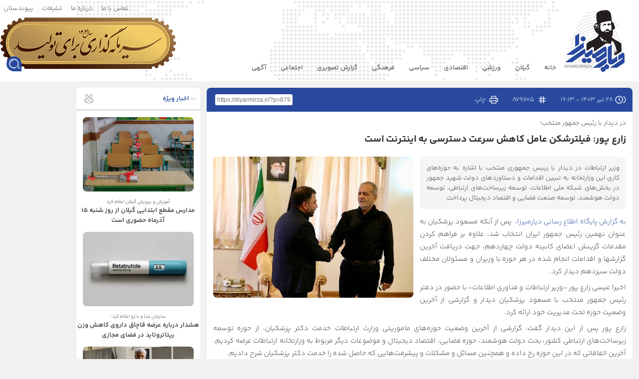

--- FILE ---
content_type: text/html; charset=UTF-8
request_url: https://diyarmirza.ir/1403/04/%D8%B2%D8%A7%D8%B1%D8%B9-%D9%BE%D9%88%D8%B1-%D9%81%DB%8C%D9%84%D8%AA%D8%B1%D8%B4%DA%A9%D9%86-%D8%B9%D8%A7%D9%85%D9%84-%DA%A9%D8%A7%D9%87%D8%B4-%D8%B3%D8%B1%D8%B9%D8%AA-%D8%AF%D8%B3%D8%AA/
body_size: 27045
content:
<!DOCTYPE html>
<html dir="rtl" lang="fa-IR" prefix="og: https://ogp.me/ns#">
<head>
    <meta charset="UTF-8">
    <meta name="viewport" content="width=device-width, initial-scale=1.0">
    <div id="div_eRasanehTrustseal_23737"></div>
    <script src="https://trustseal.e-rasaneh.ir/trustseal.js"></script>
    <script>eRasaneh_Trustseal(23737, false);</script>
    <script>
        !function (e, t, n) {
            e.yektanetAnalyticsObject = n, e[n] = e[n] || function () {
                e[n].q.push(arguments)
            }, e[n].q = e[n].q || [];
            var a = t.getElementsByTagName("head")[0], r = new Date,
                c = "https://cdn.yektanet.com/superscript/3A7hnicf/article.v1/yn_pub.js?v=" + r.getFullYear().toString() + "0" + r.getMonth() + "0" + r.getDate() + "0" + r.getHours(),
                s = t.createElement("link");
            s.rel = "preload", s.as = "script", s.href = c, a.appendChild(s);
            var l = t.createElement("script");
            l.async = !0, l.src = c, a.appendChild(l)
        }(window, document, "yektanet");
    </script>
    <!-- Google tag (gtag.js) -->
    <script async src="https://www.googletagmanager.com/gtag/js?id=G-8DYRP3DYLC"></script>
    <script>
        window.dataLayer = window.dataLayer || [];

        function gtag() {
            dataLayer.push(arguments);
        }

        gtag('js', new Date());
        gtag('config', 'G-8DYRP3DYLC');
    </script>
    
<!-- بهینه‌سازی موتور جستجو توسط Rank Math - https://rankmath.com/ -->
<link media="all" href="https://diyarmirza.ir/wp-content/cache/autoptimize/css/autoptimize_1bcf88b6f790c80ad6d7902e332ed90c.css" rel="stylesheet"><title>زارع پور: فیلترشکن‌ عامل کاهش سرعت دسترسی به اینترنت است - پایگاه اطلاع رسانی دیارمیرزا</title>
<meta name="description" content="وزیر ارتباطات در دیدار با رییس جمهوری منتخب با اشاره به حوزه‌های کاری این وزارتخانه به تبیین اقدامات و دستاوردهای دولت شهید جمهور در بخش‌های شبکه ملی اطلاعات، توسعه زیرساخت‌های ارتباطی، توسعه دولت هوشمند، توسعه صنعت فضایی و اقتصاد دیجیتال پرداخت."/>
<meta name="robots" content="follow, index, max-snippet:-1, max-video-preview:-1, max-image-preview:large"/>
<link rel="canonical" href="https://diyarmirza.ir/1403/04/%d8%b2%d8%a7%d8%b1%d8%b9-%d9%be%d9%88%d8%b1-%d9%81%db%8c%d9%84%d8%aa%d8%b1%d8%b4%da%a9%d9%86-%d8%b9%d8%a7%d9%85%d9%84-%da%a9%d8%a7%d9%87%d8%b4-%d8%b3%d8%b1%d8%b9%d8%aa-%d8%af%d8%b3%d8%aa/" />
<meta property="og:locale" content="fa_IR" />
<meta property="og:type" content="article" />
<meta property="og:title" content="زارع پور: فیلترشکن‌ عامل کاهش سرعت دسترسی به اینترنت است - پایگاه اطلاع رسانی دیارمیرزا" />
<meta property="og:description" content="وزیر ارتباطات در دیدار با رییس جمهوری منتخب با اشاره به حوزه‌های کاری این وزارتخانه به تبیین اقدامات و دستاوردهای دولت شهید جمهور در بخش‌های شبکه ملی اطلاعات، توسعه زیرساخت‌های ارتباطی، توسعه دولت هوشمند، توسعه صنعت فضایی و اقتصاد دیجیتال پرداخت." />
<meta property="og:url" content="https://diyarmirza.ir/1403/04/%d8%b2%d8%a7%d8%b1%d8%b9-%d9%be%d9%88%d8%b1-%d9%81%db%8c%d9%84%d8%aa%d8%b1%d8%b4%da%a9%d9%86-%d8%b9%d8%a7%d9%85%d9%84-%da%a9%d8%a7%d9%87%d8%b4-%d8%b3%d8%b1%d8%b9%d8%aa-%d8%af%d8%b3%d8%aa/" />
<meta property="og:site_name" content="دیارمیرزا" />
<meta property="article:tag" content="دولت سیزدهم" />
<meta property="article:tag" content="عیسی زارع پور" />
<meta property="article:tag" content="فیلترشکن" />
<meta property="article:tag" content="مسعود پزشکیان" />
<meta property="article:tag" content="وزیر ارتباطات" />
<meta property="article:section" content="ایران" />
<meta property="og:updated_time" content="2024-07-18T19:04:58+03:30" />
<meta property="og:image" content="https://diyarmirza.ir/wp-content/uploads/2024/07/63108776.jpg" />
<meta property="og:image:secure_url" content="https://diyarmirza.ir/wp-content/uploads/2024/07/63108776.jpg" />
<meta property="og:image:width" content="640" />
<meta property="og:image:height" content="453" />
<meta property="og:image:alt" content="زارع پور: فیلترشکن‌ عامل کاهش سرعت دسترسی به اینترنت است" />
<meta property="og:image:type" content="image/jpeg" />
<meta property="article:published_time" content="2024-07-18T12:43:20+00:00" />
<meta property="article:modified_time" content="2024-07-18T15:34:58+00:00" />
<meta name="twitter:card" content="summary_large_image" />
<meta name="twitter:title" content="زارع پور: فیلترشکن‌ عامل کاهش سرعت دسترسی به اینترنت است - پایگاه اطلاع رسانی دیارمیرزا" />
<meta name="twitter:description" content="وزیر ارتباطات در دیدار با رییس جمهوری منتخب با اشاره به حوزه‌های کاری این وزارتخانه به تبیین اقدامات و دستاوردهای دولت شهید جمهور در بخش‌های شبکه ملی اطلاعات، توسعه زیرساخت‌های ارتباطی، توسعه دولت هوشمند، توسعه صنعت فضایی و اقتصاد دیجیتال پرداخت." />
<meta name="twitter:image" content="https://diyarmirza.ir/wp-content/uploads/2024/07/63108776.jpg" />
<script type="application/ld+json" class="rank-math-schema">{"@context":"https://schema.org","@graph":[{"@type":["NewsMediaOrganization","Organization"],"@id":"https://diyarmirza.ir/#organization","name":"\u062f\u06cc\u0627\u0631\u0645\u06cc\u0631\u0632\u0627","url":"https://diyarmirza.ir","email":"diyarmirza.ir@gmail.com","logo":{"@type":"ImageObject","@id":"https://diyarmirza.ir/#logo","url":"https://diyarmirza.ir/wp-content/uploads/2017/01/cropped-logo.png","contentUrl":"https://diyarmirza.ir/wp-content/uploads/2017/01/cropped-logo.png","caption":"\u062f\u06cc\u0627\u0631\u0645\u06cc\u0631\u0632\u0627","inLanguage":"fa-IR","width":"512","height":"512"},"description":"\u0627\u062e\u0628\u0627\u0631 \u0631\u0634\u062a\u060c \u06af\u06cc\u0644\u0627\u0646 \u0648 \u0627\u06cc\u0631\u0627\u0646 | \u067e\u0631\u0628\u0627\u0632\u062f\u06cc\u062f\u062a\u0631\u06cc\u0646 \u0631\u0633\u0627\u0646\u0647 \u0634\u0645\u0627\u0644","foundingDate":"2006"},{"@type":"WebSite","@id":"https://diyarmirza.ir/#website","url":"https://diyarmirza.ir","name":"\u062f\u06cc\u0627\u0631\u0645\u06cc\u0631\u0632\u0627","publisher":{"@id":"https://diyarmirza.ir/#organization"},"inLanguage":"fa-IR"},{"@type":"ImageObject","@id":"https://diyarmirza.ir/wp-content/uploads/2024/07/63108776.jpg","url":"https://diyarmirza.ir/wp-content/uploads/2024/07/63108776.jpg","width":"640","height":"453","inLanguage":"fa-IR"},{"@type":"WebPage","@id":"https://diyarmirza.ir/1403/04/%d8%b2%d8%a7%d8%b1%d8%b9-%d9%be%d9%88%d8%b1-%d9%81%db%8c%d9%84%d8%aa%d8%b1%d8%b4%da%a9%d9%86-%d8%b9%d8%a7%d9%85%d9%84-%da%a9%d8%a7%d9%87%d8%b4-%d8%b3%d8%b1%d8%b9%d8%aa-%d8%af%d8%b3%d8%aa/#webpage","url":"https://diyarmirza.ir/1403/04/%d8%b2%d8%a7%d8%b1%d8%b9-%d9%be%d9%88%d8%b1-%d9%81%db%8c%d9%84%d8%aa%d8%b1%d8%b4%da%a9%d9%86-%d8%b9%d8%a7%d9%85%d9%84-%da%a9%d8%a7%d9%87%d8%b4-%d8%b3%d8%b1%d8%b9%d8%aa-%d8%af%d8%b3%d8%aa/","name":"\u0632\u0627\u0631\u0639 \u067e\u0648\u0631: \u0641\u06cc\u0644\u062a\u0631\u0634\u06a9\u0646\u200c \u0639\u0627\u0645\u0644 \u06a9\u0627\u0647\u0634 \u0633\u0631\u0639\u062a \u062f\u0633\u062a\u0631\u0633\u06cc \u0628\u0647 \u0627\u06cc\u0646\u062a\u0631\u0646\u062a \u0627\u0633\u062a - \u067e\u0627\u06cc\u06af\u0627\u0647 \u0627\u0637\u0644\u0627\u0639 \u0631\u0633\u0627\u0646\u06cc \u062f\u06cc\u0627\u0631\u0645\u06cc\u0631\u0632\u0627","datePublished":"2024-07-18T16:13:20+03:30","dateModified":"2024-07-18T19:04:58+03:30","isPartOf":{"@id":"https://diyarmirza.ir/#website"},"primaryImageOfPage":{"@id":"https://diyarmirza.ir/wp-content/uploads/2024/07/63108776.jpg"},"inLanguage":"fa-IR"},{"@type":"Person","@id":"https://diyarmirza.ir/author/sina/","name":"\u0633\u06cc\u0646\u0627","url":"https://diyarmirza.ir/author/sina/","image":{"@type":"ImageObject","@id":"https://secure.gravatar.com/avatar/3742ffd85a18b3d3c8de721b2316e27420a81ae49aaf9ec74e3a4335d9db8ddd?s=96&amp;d=mm&amp;r=g","url":"https://secure.gravatar.com/avatar/3742ffd85a18b3d3c8de721b2316e27420a81ae49aaf9ec74e3a4335d9db8ddd?s=96&amp;d=mm&amp;r=g","caption":"\u0633\u06cc\u0646\u0627","inLanguage":"fa-IR"},"worksFor":{"@id":"https://diyarmirza.ir/#organization"}},{"@type":"BlogPosting","headline":"\u0632\u0627\u0631\u0639 \u067e\u0648\u0631: \u0641\u06cc\u0644\u062a\u0631\u0634\u06a9\u0646\u200c \u0639\u0627\u0645\u0644 \u06a9\u0627\u0647\u0634 \u0633\u0631\u0639\u062a \u062f\u0633\u062a\u0631\u0633\u06cc \u0628\u0647 \u0627\u06cc\u0646\u062a\u0631\u0646\u062a \u0627\u0633\u062a - \u067e\u0627\u06cc\u06af\u0627\u0647 \u0627\u0637\u0644\u0627\u0639 \u0631\u0633\u0627\u0646\u06cc \u062f\u06cc\u0627\u0631\u0645\u06cc\u0631\u0632\u0627","datePublished":"2024-07-18T16:13:20+03:30","dateModified":"2024-07-18T19:04:58+03:30","author":{"@id":"https://diyarmirza.ir/author/sina/","name":"\u0633\u06cc\u0646\u0627"},"publisher":{"@id":"https://diyarmirza.ir/#organization"},"description":"\u0648\u0632\u06cc\u0631 \u0627\u0631\u062a\u0628\u0627\u0637\u0627\u062a \u062f\u0631 \u062f\u06cc\u062f\u0627\u0631 \u0628\u0627 \u0631\u06cc\u06cc\u0633 \u062c\u0645\u0647\u0648\u0631\u06cc \u0645\u0646\u062a\u062e\u0628 \u0628\u0627 \u0627\u0634\u0627\u0631\u0647 \u0628\u0647 \u062d\u0648\u0632\u0647\u200c\u0647\u0627\u06cc \u06a9\u0627\u0631\u06cc \u0627\u06cc\u0646 \u0648\u0632\u0627\u0631\u062a\u062e\u0627\u0646\u0647 \u0628\u0647 \u062a\u0628\u06cc\u06cc\u0646 \u0627\u0642\u062f\u0627\u0645\u0627\u062a \u0648 \u062f\u0633\u062a\u0627\u0648\u0631\u062f\u0647\u0627\u06cc \u062f\u0648\u0644\u062a \u0634\u0647\u06cc\u062f \u062c\u0645\u0647\u0648\u0631 \u062f\u0631 \u0628\u062e\u0634\u200c\u0647\u0627\u06cc \u0634\u0628\u06a9\u0647 \u0645\u0644\u06cc \u0627\u0637\u0644\u0627\u0639\u0627\u062a\u060c \u062a\u0648\u0633\u0639\u0647 \u0632\u06cc\u0631\u0633\u0627\u062e\u062a\u200c\u0647\u0627\u06cc \u0627\u0631\u062a\u0628\u0627\u0637\u06cc\u060c \u062a\u0648\u0633\u0639\u0647 \u062f\u0648\u0644\u062a \u0647\u0648\u0634\u0645\u0646\u062f\u060c \u062a\u0648\u0633\u0639\u0647 \u0635\u0646\u0639\u062a \u0641\u0636\u0627\u06cc\u06cc \u0648 \u0627\u0642\u062a\u0635\u0627\u062f \u062f\u06cc\u062c\u06cc\u062a\u0627\u0644 \u067e\u0631\u062f\u0627\u062e\u062a.","name":"\u0632\u0627\u0631\u0639 \u067e\u0648\u0631: \u0641\u06cc\u0644\u062a\u0631\u0634\u06a9\u0646\u200c \u0639\u0627\u0645\u0644 \u06a9\u0627\u0647\u0634 \u0633\u0631\u0639\u062a \u062f\u0633\u062a\u0631\u0633\u06cc \u0628\u0647 \u0627\u06cc\u0646\u062a\u0631\u0646\u062a \u0627\u0633\u062a - \u067e\u0627\u06cc\u06af\u0627\u0647 \u0627\u0637\u0644\u0627\u0639 \u0631\u0633\u0627\u0646\u06cc \u062f\u06cc\u0627\u0631\u0645\u06cc\u0631\u0632\u0627","@id":"https://diyarmirza.ir/1403/04/%d8%b2%d8%a7%d8%b1%d8%b9-%d9%be%d9%88%d8%b1-%d9%81%db%8c%d9%84%d8%aa%d8%b1%d8%b4%da%a9%d9%86-%d8%b9%d8%a7%d9%85%d9%84-%da%a9%d8%a7%d9%87%d8%b4-%d8%b3%d8%b1%d8%b9%d8%aa-%d8%af%d8%b3%d8%aa/#richSnippet","isPartOf":{"@id":"https://diyarmirza.ir/1403/04/%d8%b2%d8%a7%d8%b1%d8%b9-%d9%be%d9%88%d8%b1-%d9%81%db%8c%d9%84%d8%aa%d8%b1%d8%b4%da%a9%d9%86-%d8%b9%d8%a7%d9%85%d9%84-%da%a9%d8%a7%d9%87%d8%b4-%d8%b3%d8%b1%d8%b9%d8%aa-%d8%af%d8%b3%d8%aa/#webpage"},"image":{"@id":"https://diyarmirza.ir/wp-content/uploads/2024/07/63108776.jpg"},"inLanguage":"fa-IR","mainEntityOfPage":{"@id":"https://diyarmirza.ir/1403/04/%d8%b2%d8%a7%d8%b1%d8%b9-%d9%be%d9%88%d8%b1-%d9%81%db%8c%d9%84%d8%aa%d8%b1%d8%b4%da%a9%d9%86-%d8%b9%d8%a7%d9%85%d9%84-%da%a9%d8%a7%d9%87%d8%b4-%d8%b3%d8%b1%d8%b9%d8%aa-%d8%af%d8%b3%d8%aa/#webpage"}}]}</script>
<!-- /افزونه سئو ورپرس Rank Math -->

<link rel="alternate" type="application/rss+xml" title="پایگاه اطلاع رسانی دیارمیرزا &raquo; زارع پور: فیلترشکن‌ عامل کاهش سرعت دسترسی به اینترنت است خوراک دیدگاه‌ها" href="https://diyarmirza.ir/1403/04/%d8%b2%d8%a7%d8%b1%d8%b9-%d9%be%d9%88%d8%b1-%d9%81%db%8c%d9%84%d8%aa%d8%b1%d8%b4%da%a9%d9%86-%d8%b9%d8%a7%d9%85%d9%84-%da%a9%d8%a7%d9%87%d8%b4-%d8%b3%d8%b1%d8%b9%d8%aa-%d8%af%d8%b3%d8%aa/feed/" />
<link rel="alternate" title="oEmbed (JSON)" type="application/json+oembed" href="https://diyarmirza.ir/wp-json/oembed/1.0/embed?url=https%3A%2F%2Fdiyarmirza.ir%2F1403%2F04%2F%25d8%25b2%25d8%25a7%25d8%25b1%25d8%25b9-%25d9%25be%25d9%2588%25d8%25b1-%25d9%2581%25db%258c%25d9%2584%25d8%25aa%25d8%25b1%25d8%25b4%25da%25a9%25d9%2586-%25d8%25b9%25d8%25a7%25d9%2585%25d9%2584-%25da%25a9%25d8%25a7%25d9%2587%25d8%25b4-%25d8%25b3%25d8%25b1%25d8%25b9%25d8%25aa-%25d8%25af%25d8%25b3%25d8%25aa%2F" />
<link rel="alternate" title="oEmbed (XML)" type="text/xml+oembed" href="https://diyarmirza.ir/wp-json/oembed/1.0/embed?url=https%3A%2F%2Fdiyarmirza.ir%2F1403%2F04%2F%25d8%25b2%25d8%25a7%25d8%25b1%25d8%25b9-%25d9%25be%25d9%2588%25d8%25b1-%25d9%2581%25db%258c%25d9%2584%25d8%25aa%25d8%25b1%25d8%25b4%25da%25a9%25d9%2586-%25d8%25b9%25d8%25a7%25d9%2585%25d9%2584-%25da%25a9%25d8%25a7%25d9%2587%25d8%25b4-%25d8%25b3%25d8%25b1%25d8%25b9%25d8%25aa-%25d8%25af%25d8%25b3%25d8%25aa%2F&#038;format=xml" />
<style id='wp-img-auto-sizes-contain-inline-css' type='text/css'>
img:is([sizes=auto i],[sizes^="auto," i]){contain-intrinsic-size:3000px 1500px}
/*# sourceURL=wp-img-auto-sizes-contain-inline-css */
</style>
<style id='wp-emoji-styles-inline-css' type='text/css'>

	img.wp-smiley, img.emoji {
		display: inline !important;
		border: none !important;
		box-shadow: none !important;
		height: 1em !important;
		width: 1em !important;
		margin: 0 0.07em !important;
		vertical-align: -0.1em !important;
		background: none !important;
		padding: 0 !important;
	}
/*# sourceURL=wp-emoji-styles-inline-css */
</style>
<style id='wp-block-library-inline-css' type='text/css'>
:root{--wp-block-synced-color:#7a00df;--wp-block-synced-color--rgb:122,0,223;--wp-bound-block-color:var(--wp-block-synced-color);--wp-editor-canvas-background:#ddd;--wp-admin-theme-color:#007cba;--wp-admin-theme-color--rgb:0,124,186;--wp-admin-theme-color-darker-10:#006ba1;--wp-admin-theme-color-darker-10--rgb:0,107,160.5;--wp-admin-theme-color-darker-20:#005a87;--wp-admin-theme-color-darker-20--rgb:0,90,135;--wp-admin-border-width-focus:2px}@media (min-resolution:192dpi){:root{--wp-admin-border-width-focus:1.5px}}.wp-element-button{cursor:pointer}:root .has-very-light-gray-background-color{background-color:#eee}:root .has-very-dark-gray-background-color{background-color:#313131}:root .has-very-light-gray-color{color:#eee}:root .has-very-dark-gray-color{color:#313131}:root .has-vivid-green-cyan-to-vivid-cyan-blue-gradient-background{background:linear-gradient(135deg,#00d084,#0693e3)}:root .has-purple-crush-gradient-background{background:linear-gradient(135deg,#34e2e4,#4721fb 50%,#ab1dfe)}:root .has-hazy-dawn-gradient-background{background:linear-gradient(135deg,#faaca8,#dad0ec)}:root .has-subdued-olive-gradient-background{background:linear-gradient(135deg,#fafae1,#67a671)}:root .has-atomic-cream-gradient-background{background:linear-gradient(135deg,#fdd79a,#004a59)}:root .has-nightshade-gradient-background{background:linear-gradient(135deg,#330968,#31cdcf)}:root .has-midnight-gradient-background{background:linear-gradient(135deg,#020381,#2874fc)}:root{--wp--preset--font-size--normal:16px;--wp--preset--font-size--huge:42px}.has-regular-font-size{font-size:1em}.has-larger-font-size{font-size:2.625em}.has-normal-font-size{font-size:var(--wp--preset--font-size--normal)}.has-huge-font-size{font-size:var(--wp--preset--font-size--huge)}.has-text-align-center{text-align:center}.has-text-align-left{text-align:left}.has-text-align-right{text-align:right}.has-fit-text{white-space:nowrap!important}#end-resizable-editor-section{display:none}.aligncenter{clear:both}.items-justified-left{justify-content:flex-start}.items-justified-center{justify-content:center}.items-justified-right{justify-content:flex-end}.items-justified-space-between{justify-content:space-between}.screen-reader-text{border:0;clip-path:inset(50%);height:1px;margin:-1px;overflow:hidden;padding:0;position:absolute;width:1px;word-wrap:normal!important}.screen-reader-text:focus{background-color:#ddd;clip-path:none;color:#444;display:block;font-size:1em;height:auto;left:5px;line-height:normal;padding:15px 23px 14px;text-decoration:none;top:5px;width:auto;z-index:100000}html :where(.has-border-color){border-style:solid}html :where([style*=border-top-color]){border-top-style:solid}html :where([style*=border-right-color]){border-right-style:solid}html :where([style*=border-bottom-color]){border-bottom-style:solid}html :where([style*=border-left-color]){border-left-style:solid}html :where([style*=border-width]){border-style:solid}html :where([style*=border-top-width]){border-top-style:solid}html :where([style*=border-right-width]){border-right-style:solid}html :where([style*=border-bottom-width]){border-bottom-style:solid}html :where([style*=border-left-width]){border-left-style:solid}html :where(img[class*=wp-image-]){height:auto;max-width:100%}:where(figure){margin:0 0 1em}html :where(.is-position-sticky){--wp-admin--admin-bar--position-offset:var(--wp-admin--admin-bar--height,0px)}@media screen and (max-width:600px){html :where(.is-position-sticky){--wp-admin--admin-bar--position-offset:0px}}

/*# sourceURL=wp-block-library-inline-css */
</style><style id='global-styles-inline-css' type='text/css'>
:root{--wp--preset--aspect-ratio--square: 1;--wp--preset--aspect-ratio--4-3: 4/3;--wp--preset--aspect-ratio--3-4: 3/4;--wp--preset--aspect-ratio--3-2: 3/2;--wp--preset--aspect-ratio--2-3: 2/3;--wp--preset--aspect-ratio--16-9: 16/9;--wp--preset--aspect-ratio--9-16: 9/16;--wp--preset--color--black: #000000;--wp--preset--color--cyan-bluish-gray: #abb8c3;--wp--preset--color--white: #ffffff;--wp--preset--color--pale-pink: #f78da7;--wp--preset--color--vivid-red: #cf2e2e;--wp--preset--color--luminous-vivid-orange: #ff6900;--wp--preset--color--luminous-vivid-amber: #fcb900;--wp--preset--color--light-green-cyan: #7bdcb5;--wp--preset--color--vivid-green-cyan: #00d084;--wp--preset--color--pale-cyan-blue: #8ed1fc;--wp--preset--color--vivid-cyan-blue: #0693e3;--wp--preset--color--vivid-purple: #9b51e0;--wp--preset--gradient--vivid-cyan-blue-to-vivid-purple: linear-gradient(135deg,rgb(6,147,227) 0%,rgb(155,81,224) 100%);--wp--preset--gradient--light-green-cyan-to-vivid-green-cyan: linear-gradient(135deg,rgb(122,220,180) 0%,rgb(0,208,130) 100%);--wp--preset--gradient--luminous-vivid-amber-to-luminous-vivid-orange: linear-gradient(135deg,rgb(252,185,0) 0%,rgb(255,105,0) 100%);--wp--preset--gradient--luminous-vivid-orange-to-vivid-red: linear-gradient(135deg,rgb(255,105,0) 0%,rgb(207,46,46) 100%);--wp--preset--gradient--very-light-gray-to-cyan-bluish-gray: linear-gradient(135deg,rgb(238,238,238) 0%,rgb(169,184,195) 100%);--wp--preset--gradient--cool-to-warm-spectrum: linear-gradient(135deg,rgb(74,234,220) 0%,rgb(151,120,209) 20%,rgb(207,42,186) 40%,rgb(238,44,130) 60%,rgb(251,105,98) 80%,rgb(254,248,76) 100%);--wp--preset--gradient--blush-light-purple: linear-gradient(135deg,rgb(255,206,236) 0%,rgb(152,150,240) 100%);--wp--preset--gradient--blush-bordeaux: linear-gradient(135deg,rgb(254,205,165) 0%,rgb(254,45,45) 50%,rgb(107,0,62) 100%);--wp--preset--gradient--luminous-dusk: linear-gradient(135deg,rgb(255,203,112) 0%,rgb(199,81,192) 50%,rgb(65,88,208) 100%);--wp--preset--gradient--pale-ocean: linear-gradient(135deg,rgb(255,245,203) 0%,rgb(182,227,212) 50%,rgb(51,167,181) 100%);--wp--preset--gradient--electric-grass: linear-gradient(135deg,rgb(202,248,128) 0%,rgb(113,206,126) 100%);--wp--preset--gradient--midnight: linear-gradient(135deg,rgb(2,3,129) 0%,rgb(40,116,252) 100%);--wp--preset--font-size--small: 13px;--wp--preset--font-size--medium: 20px;--wp--preset--font-size--large: 36px;--wp--preset--font-size--x-large: 42px;--wp--preset--spacing--20: 0.44rem;--wp--preset--spacing--30: 0.67rem;--wp--preset--spacing--40: 1rem;--wp--preset--spacing--50: 1.5rem;--wp--preset--spacing--60: 2.25rem;--wp--preset--spacing--70: 3.38rem;--wp--preset--spacing--80: 5.06rem;--wp--preset--shadow--natural: 6px 6px 9px rgba(0, 0, 0, 0.2);--wp--preset--shadow--deep: 12px 12px 50px rgba(0, 0, 0, 0.4);--wp--preset--shadow--sharp: 6px 6px 0px rgba(0, 0, 0, 0.2);--wp--preset--shadow--outlined: 6px 6px 0px -3px rgb(255, 255, 255), 6px 6px rgb(0, 0, 0);--wp--preset--shadow--crisp: 6px 6px 0px rgb(0, 0, 0);}:where(.is-layout-flex){gap: 0.5em;}:where(.is-layout-grid){gap: 0.5em;}body .is-layout-flex{display: flex;}.is-layout-flex{flex-wrap: wrap;align-items: center;}.is-layout-flex > :is(*, div){margin: 0;}body .is-layout-grid{display: grid;}.is-layout-grid > :is(*, div){margin: 0;}:where(.wp-block-columns.is-layout-flex){gap: 2em;}:where(.wp-block-columns.is-layout-grid){gap: 2em;}:where(.wp-block-post-template.is-layout-flex){gap: 1.25em;}:where(.wp-block-post-template.is-layout-grid){gap: 1.25em;}.has-black-color{color: var(--wp--preset--color--black) !important;}.has-cyan-bluish-gray-color{color: var(--wp--preset--color--cyan-bluish-gray) !important;}.has-white-color{color: var(--wp--preset--color--white) !important;}.has-pale-pink-color{color: var(--wp--preset--color--pale-pink) !important;}.has-vivid-red-color{color: var(--wp--preset--color--vivid-red) !important;}.has-luminous-vivid-orange-color{color: var(--wp--preset--color--luminous-vivid-orange) !important;}.has-luminous-vivid-amber-color{color: var(--wp--preset--color--luminous-vivid-amber) !important;}.has-light-green-cyan-color{color: var(--wp--preset--color--light-green-cyan) !important;}.has-vivid-green-cyan-color{color: var(--wp--preset--color--vivid-green-cyan) !important;}.has-pale-cyan-blue-color{color: var(--wp--preset--color--pale-cyan-blue) !important;}.has-vivid-cyan-blue-color{color: var(--wp--preset--color--vivid-cyan-blue) !important;}.has-vivid-purple-color{color: var(--wp--preset--color--vivid-purple) !important;}.has-black-background-color{background-color: var(--wp--preset--color--black) !important;}.has-cyan-bluish-gray-background-color{background-color: var(--wp--preset--color--cyan-bluish-gray) !important;}.has-white-background-color{background-color: var(--wp--preset--color--white) !important;}.has-pale-pink-background-color{background-color: var(--wp--preset--color--pale-pink) !important;}.has-vivid-red-background-color{background-color: var(--wp--preset--color--vivid-red) !important;}.has-luminous-vivid-orange-background-color{background-color: var(--wp--preset--color--luminous-vivid-orange) !important;}.has-luminous-vivid-amber-background-color{background-color: var(--wp--preset--color--luminous-vivid-amber) !important;}.has-light-green-cyan-background-color{background-color: var(--wp--preset--color--light-green-cyan) !important;}.has-vivid-green-cyan-background-color{background-color: var(--wp--preset--color--vivid-green-cyan) !important;}.has-pale-cyan-blue-background-color{background-color: var(--wp--preset--color--pale-cyan-blue) !important;}.has-vivid-cyan-blue-background-color{background-color: var(--wp--preset--color--vivid-cyan-blue) !important;}.has-vivid-purple-background-color{background-color: var(--wp--preset--color--vivid-purple) !important;}.has-black-border-color{border-color: var(--wp--preset--color--black) !important;}.has-cyan-bluish-gray-border-color{border-color: var(--wp--preset--color--cyan-bluish-gray) !important;}.has-white-border-color{border-color: var(--wp--preset--color--white) !important;}.has-pale-pink-border-color{border-color: var(--wp--preset--color--pale-pink) !important;}.has-vivid-red-border-color{border-color: var(--wp--preset--color--vivid-red) !important;}.has-luminous-vivid-orange-border-color{border-color: var(--wp--preset--color--luminous-vivid-orange) !important;}.has-luminous-vivid-amber-border-color{border-color: var(--wp--preset--color--luminous-vivid-amber) !important;}.has-light-green-cyan-border-color{border-color: var(--wp--preset--color--light-green-cyan) !important;}.has-vivid-green-cyan-border-color{border-color: var(--wp--preset--color--vivid-green-cyan) !important;}.has-pale-cyan-blue-border-color{border-color: var(--wp--preset--color--pale-cyan-blue) !important;}.has-vivid-cyan-blue-border-color{border-color: var(--wp--preset--color--vivid-cyan-blue) !important;}.has-vivid-purple-border-color{border-color: var(--wp--preset--color--vivid-purple) !important;}.has-vivid-cyan-blue-to-vivid-purple-gradient-background{background: var(--wp--preset--gradient--vivid-cyan-blue-to-vivid-purple) !important;}.has-light-green-cyan-to-vivid-green-cyan-gradient-background{background: var(--wp--preset--gradient--light-green-cyan-to-vivid-green-cyan) !important;}.has-luminous-vivid-amber-to-luminous-vivid-orange-gradient-background{background: var(--wp--preset--gradient--luminous-vivid-amber-to-luminous-vivid-orange) !important;}.has-luminous-vivid-orange-to-vivid-red-gradient-background{background: var(--wp--preset--gradient--luminous-vivid-orange-to-vivid-red) !important;}.has-very-light-gray-to-cyan-bluish-gray-gradient-background{background: var(--wp--preset--gradient--very-light-gray-to-cyan-bluish-gray) !important;}.has-cool-to-warm-spectrum-gradient-background{background: var(--wp--preset--gradient--cool-to-warm-spectrum) !important;}.has-blush-light-purple-gradient-background{background: var(--wp--preset--gradient--blush-light-purple) !important;}.has-blush-bordeaux-gradient-background{background: var(--wp--preset--gradient--blush-bordeaux) !important;}.has-luminous-dusk-gradient-background{background: var(--wp--preset--gradient--luminous-dusk) !important;}.has-pale-ocean-gradient-background{background: var(--wp--preset--gradient--pale-ocean) !important;}.has-electric-grass-gradient-background{background: var(--wp--preset--gradient--electric-grass) !important;}.has-midnight-gradient-background{background: var(--wp--preset--gradient--midnight) !important;}.has-small-font-size{font-size: var(--wp--preset--font-size--small) !important;}.has-medium-font-size{font-size: var(--wp--preset--font-size--medium) !important;}.has-large-font-size{font-size: var(--wp--preset--font-size--large) !important;}.has-x-large-font-size{font-size: var(--wp--preset--font-size--x-large) !important;}
/*# sourceURL=global-styles-inline-css */
</style>

<style id='classic-theme-styles-inline-css' type='text/css'>
/*! This file is auto-generated */
.wp-block-button__link{color:#fff;background-color:#32373c;border-radius:9999px;box-shadow:none;text-decoration:none;padding:calc(.667em + 2px) calc(1.333em + 2px);font-size:1.125em}.wp-block-file__button{background:#32373c;color:#fff;text-decoration:none}
/*# sourceURL=/wp-includes/css/classic-themes.min.css */
</style>




<script type="text/javascript" src="https://diyarmirza.ir/wp-includes/js/jquery/jquery.min.js?ver=3.7.1" id="jquery-core-js"></script>




<link rel="https://api.w.org/" href="https://diyarmirza.ir/wp-json/" /><link rel="alternate" title="JSON" type="application/json" href="https://diyarmirza.ir/wp-json/wp/v2/posts/879705" /><link rel="EditURI" type="application/rsd+xml" title="RSD" href="https://diyarmirza.ir/xmlrpc.php?rsd" />
<meta name="generator" content="WordPress 6.9" />
<link rel='shortlink' href='https://diyarmirza.ir/?p=879705' />
<style></style>    <style>
        #header {
            background: url(https://diyarmirza.ir/wp-content/uploads/2025/03/جدید.png) no-repeat center;
            height: inherit;
        }
    </style>
    <link rel="icon" href="https://diyarmirza.ir/wp-content/uploads/2017/01/cropped-logo-32x32.png" sizes="32x32" />
<link rel="icon" href="https://diyarmirza.ir/wp-content/uploads/2017/01/cropped-logo-192x192.png" sizes="192x192" />
<link rel="apple-touch-icon" href="https://diyarmirza.ir/wp-content/uploads/2017/01/cropped-logo-180x180.png" />
<meta name="msapplication-TileImage" content="https://diyarmirza.ir/wp-content/uploads/2017/01/cropped-logo-270x270.png" />


</head>
<body class="rtl wp-singular post-template-default single single-post postid-879705 single-format-standard wp-theme-dw-diyarmirza">
<div class="yn-bnr stick-top" id="ynpos-14097"></div>
<div id="sidenavbar" class="sidenav">
    <i class="close" id="closeNavBtn">
        <svg xmlns="http://www.w3.org/2000/svg" height="24px" viewBox="0 -960 960 960" width="24px" fill="#ffffff">
            <path d="m256-200-56-56 224-224-224-224 56-56 224 224 224-224 56 56-224 224 224 224-56 56-224-224-224 224Z"/>
        </svg>
    </i>
    <div class="side-logo">
        <div class="logo">
            <img src="https://diyarmirza.ir/wp-content/themes/dw-diyarmirza/assets/images/logo.png">
        </div>
    </div>
    <div class="sidemenu">
        <div class="menu-main-menu-container"><ul id="menu-main-menu" class="menu"><li id="menu-item-4" class="menu-item menu-item-type-custom menu-item-object-custom menu-item-home current-post-parent menu-item-4"><a href="https://diyarmirza.ir/">خانه</a></li>
<li id="menu-item-10" class="menu-item menu-item-type-taxonomy menu-item-object-category menu-item-10"><a href="https://diyarmirza.ir/category/%da%af%db%8c%d9%84%d8%a7%d9%86/">گیلان</a></li>
<li id="menu-item-68100" class="menu-item menu-item-type-taxonomy menu-item-object-category menu-item-68100"><a href="https://diyarmirza.ir/category/%d9%88%d8%b1%d8%b2%d8%b4%db%8c/">ورزشی</a></li>
<li id="menu-item-6" class="menu-item menu-item-type-taxonomy menu-item-object-category menu-item-6"><a href="https://diyarmirza.ir/category/%d8%a7%d9%82%d8%aa%d8%b5%d8%a7%d8%af%db%8c/">اقتصادی</a></li>
<li id="menu-item-8" class="menu-item menu-item-type-taxonomy menu-item-object-category current-post-ancestor current-menu-parent current-post-parent menu-item-8"><a href="https://diyarmirza.ir/category/%d8%b3%db%8c%d8%a7%d8%b3%db%8c/">سیاسی</a></li>
<li id="menu-item-9" class="menu-item menu-item-type-taxonomy menu-item-object-category menu-item-9"><a href="https://diyarmirza.ir/category/%d9%81%d8%b1%d9%87%d9%86%da%af%db%8c/">فرهنگی</a></li>
<li id="menu-item-68101" class="menu-item menu-item-type-taxonomy menu-item-object-category menu-item-68101"><a href="https://diyarmirza.ir/category/%da%af%d8%a7%d9%84%d8%b1%db%8c-%d8%aa%d8%b5%d8%a7%d9%88%db%8c%d8%b1/">گزارش تصویری</a></li>
<li id="menu-item-749035" class="menu-item menu-item-type-taxonomy menu-item-object-category menu-item-749035"><a href="https://diyarmirza.ir/category/%d8%a7%d8%ac%d8%aa%d9%85%d8%a7%d8%b9%db%8c/">اجتماعی</a></li>
<li id="menu-item-888201" class="menu-item menu-item-type-custom menu-item-object-custom menu-item-888201"><a href="https://diyarmirza.ir/category/اقتصادی/آگهی/">آگهی</a></li>
</ul></div>    </div>
</div>

<div class="dw-search-section-field">
    <div class="container">
        <form method="get" action="https://diyarmirza.ir/">
            <label>
                <input type="search" name="s" value=""
                       placeholder="جستجو...">
            </label>
        </form>
    </div>
</div>
<button class="ScrollToTop">
    <svg xmlns="http://www.w3.org/2000/svg" height="24px" viewBox="0 -960 960 960" width="24px" fill="#3f74ff">
        <path d="M440-320h80v-168l64 64 56-56-160-160-160 160 56 56 64-64v168Zm40 240q-83 0-156-31.5T197-197q-54-54-85.5-127T80-480q0-83 31.5-156T197-763q54-54 127-85.5T480-880q83 0 156 31.5T763-763q54 54 85.5 127T880-480q0 83-31.5 156T763-197q-54 54-127 85.5T480-80Zm0-80q134 0 227-93t93-227q0-134-93-227t-227-93q-134 0-227 93t-93 227q0 134 93 227t227 93Zm0-320Z"/>
    </svg>
</button>
<div class="header-section">
    <div id="header">
                    <a href="https://diyarmirza.ir/">
                <div class="logo">
                    <img src="https://diyarmirza.ir/wp-content/themes/dw-diyarmirza/assets/images/logo.png" alt="پایگاه اطلاع رسانی دیارمیرزا">
                </div>
            </a>
                <div class="header-wrapper">
                        <div class="top-bar">
                <div class="menu-top-menu-container"><ul id="menu-top-menu" class="menu"><li id="menu-item-296986" class="menu-item menu-item-type-post_type menu-item-object-page menu-item-296986"><a target="_blank" href="https://diyarmirza.ir/%d9%be%db%8c%d9%88%d9%86%d8%af%d8%b3%d8%aa%d8%a7%d9%86/">پیوندستان</a></li>
<li id="menu-item-278798" class="menu-item menu-item-type-post_type menu-item-object-page menu-item-278798"><a target="_blank" href="https://diyarmirza.ir/%d8%aa%d8%a8%d9%84%db%8c%d8%ba%d8%a7%d8%aa/">تبلیغات</a></li>
<li id="menu-item-278553" class="menu-item menu-item-type-post_type menu-item-object-page menu-item-278553"><a target="_blank" href="https://diyarmirza.ir/%d8%af%d8%b1%d8%a8%d8%a7%d8%b1%d9%87-%d9%85%d8%a7/">درباره ما</a></li>
<li id="menu-item-278551" class="menu-item menu-item-type-post_type menu-item-object-page menu-item-278551"><a target="_blank" href="https://diyarmirza.ir/%d8%aa%d9%85%d8%a7%d8%b3-%d8%a8%d8%a7-%d9%85%d8%a7/">تماس با ما</a></li>
</ul></div>            </div>
            <div class="menu-section">
                <div class="menu-icon" id="openNavBtn">
                    <svg xmlns="http://www.w3.org/2000/svg" height="24px" viewBox="0 -960 960 960" width="24px"
                         fill="#ffffff">
                        <path d="M120-240v-80h720v80H120Zm0-200v-80h720v80H120Zm0-200v-80h720v80H120Z"/>
                    </svg>
                </div>
                <nav class="menu-primary">
                    <div class="menu-main-menu-container"><ul id="menu-main-menu-1" class="menu"><li class="menu-item menu-item-type-custom menu-item-object-custom menu-item-home current-post-parent menu-item-4"><a href="https://diyarmirza.ir/">خانه</a></li>
<li class="menu-item menu-item-type-taxonomy menu-item-object-category menu-item-10"><a href="https://diyarmirza.ir/category/%da%af%db%8c%d9%84%d8%a7%d9%86/">گیلان</a></li>
<li class="menu-item menu-item-type-taxonomy menu-item-object-category menu-item-68100"><a href="https://diyarmirza.ir/category/%d9%88%d8%b1%d8%b2%d8%b4%db%8c/">ورزشی</a></li>
<li class="menu-item menu-item-type-taxonomy menu-item-object-category menu-item-6"><a href="https://diyarmirza.ir/category/%d8%a7%d9%82%d8%aa%d8%b5%d8%a7%d8%af%db%8c/">اقتصادی</a></li>
<li class="menu-item menu-item-type-taxonomy menu-item-object-category current-post-ancestor current-menu-parent current-post-parent menu-item-8"><a href="https://diyarmirza.ir/category/%d8%b3%db%8c%d8%a7%d8%b3%db%8c/">سیاسی</a></li>
<li class="menu-item menu-item-type-taxonomy menu-item-object-category menu-item-9"><a href="https://diyarmirza.ir/category/%d9%81%d8%b1%d9%87%d9%86%da%af%db%8c/">فرهنگی</a></li>
<li class="menu-item menu-item-type-taxonomy menu-item-object-category menu-item-68101"><a href="https://diyarmirza.ir/category/%da%af%d8%a7%d9%84%d8%b1%db%8c-%d8%aa%d8%b5%d8%a7%d9%88%db%8c%d8%b1/">گزارش تصویری</a></li>
<li class="menu-item menu-item-type-taxonomy menu-item-object-category menu-item-749035"><a href="https://diyarmirza.ir/category/%d8%a7%d8%ac%d8%aa%d9%85%d8%a7%d8%b9%db%8c/">اجتماعی</a></li>
<li class="menu-item menu-item-type-custom menu-item-object-custom menu-item-888201"><a href="https://diyarmirza.ir/category/اقتصادی/آگهی/">آگهی</a></li>
</ul></div>                </nav>
                <div class="search-icon">
                    <div class="search-field" title="جستجو"></div>
                </div>
            </div>
        </div>
    </div>
</div><div class="container">
        <div class="single-content">
                                <article class="single-news">
                                                <div class="post-info">
                    <div class="post-info-detail">
                        <div class="date">
                            <svg xmlns="http://www.w3.org/2000/svg" height="22px" viewBox="0 -960 960 960" width="22px" fill="#ffffff"><path d="M472-326.23 513.77-368 390-491.9V-670h-60v201.77l142 142Zm248 164.69V-228q74-35 117-103t43-149q0-81-43-149T720-732v-66.46q99.77 38 159.88 124.96Q940-586.54 940-480t-60.12 193.5Q819.77-199.54 720-161.54ZM360.02-140q-70.79 0-132.63-26.77-61.85-26.77-107.85-72.77-46-46-72.77-107.82Q20-409.19 20-479.98t26.77-132.63q26.77-61.85 72.77-107.85 46-46 107.82-72.77Q289.19-820 359.98-820t132.63 26.77q61.85 26.77 107.85 72.77 46 46 72.77 107.82Q700-550.81 700-480.02t-26.77 132.63q-26.77 61.85-72.77 107.85-46 46-107.82 72.77Q430.81-140 360.02-140Zm-.02-60q117 0 198.5-81.5T640-480q0-117-81.5-198.5T360-760q-117 0-198.5 81.5T80-480q0 117 81.5 198.5T360-200Zm0-280Z"/></svg>
                            <span>۲۸ تیر ۱۴۰۳ - ۱۶:۱۳</span>
                        </div>
                        <div class="postid">
                            <svg xmlns="http://www.w3.org/2000/svg" height="22px" viewBox="0 -960 960 960" width="22px" fill="#ffffff"><path d="M340-180v-160H180v-60h160v-160H180v-60h160v-160h60v160h160v-160h60v160h160v60H620v160h160v60H620v160h-60v-160H400v160h-60Zm60-220h160v-160H400v160Z"/></svg>
                            879705                        </div>
                        <a href="#" class="print" onclick="window.print(); return false;">
                            <svg xmlns="http://www.w3.org/2000/svg" height="22px" viewBox="0 -960 960 960" width="22px" fill="#ffffff"><path d="M640-627.69v-120H320v120h-60v-180h440v180h-60Zm-468.46 60h616.92H171.54Zm540.77 100q17 0 28.5-11.5t11.5-28.5q0-17-11.5-28.5t-28.5-11.5q-17 0-28.5 11.5t-11.5 28.5q0 17 11.5 28.5t28.5 11.5ZM640-200v-170.77H320V-200h320Zm60 60H260v-160H111.54v-227.69q0-42.5 29.04-71.25t70.96-28.75h536.92q42.5 0 71.25 28.75t28.75 71.25V-300H700v160Zm88.46-220v-167.69q0-17-11.5-28.5t-28.5-11.5H211.54q-17 0-28.5 11.5t-11.5 28.5V-360H260v-70.77h440V-360h88.46Z"/></svg>
                            <span>چاپ</span>
                        </a>
                                                                                            </div>
                    <div class="news-url">
                        <input id="urlcopy" type="text"
                               value="https://diyarmirza.ir/?p=879705">
                        <span class="show-done">
                         <svg xmlns="http://www.w3.org/2000/svg" width="16" height="16" fill="currentColor"
                              class="bi bi-check-lg" viewBox="0 0 16 16">
                             <path
                                     d="M12.736 3.97a.733.733 0 0 1 1.047 0c.286.289.29.756.01 1.05L7.88 12.01a.733.733 0 0 1-1.065.02L3.217 8.384a.757.757 0 0 1 0-1.06.733.733 0 0 1 1.047 0l3.052 3.093 5.4-6.425a.247.247 0 0 1 .02-.022Z"/>
                         </svg>
                        </span>
                    </div>
                </div>
                <div class="post-content">
                                            <div class="single-subtitle">
                            در دیدار با رئیس جمهور منتخب؛                        </div>
                                        <a href="https://diyarmirza.ir/1403/04/%d8%b2%d8%a7%d8%b1%d8%b9-%d9%be%d9%88%d8%b1-%d9%81%db%8c%d9%84%d8%aa%d8%b1%d8%b4%da%a9%d9%86-%d8%b9%d8%a7%d9%85%d9%84-%da%a9%d8%a7%d9%87%d8%b4-%d8%b3%d8%b1%d8%b9%d8%aa-%d8%af%d8%b3%d8%aa/">
                        <h1>زارع پور: فیلترشکن‌ عامل کاهش سرعت دسترسی به اینترنت است</h1>
                    </a>
                    <div class="post-excerpt">
                        <p>وزیر ارتباطات در دیدار با رییس جمهوری منتخب با اشاره به حوزه‌های کاری این وزارتخانه به تبیین اقدامات و دستاوردهای دولت شهید جمهور در بخش‌های شبکه ملی اطلاعات، توسعه زیرساخت‌های ارتباطی، توسعه دولت هوشمند، توسعه صنعت فضایی و اقتصاد دیجیتال پرداخت.</p>
                    </div>
                    <div class="thumbnail-single">
                        <img width="640" height="453" src="https://diyarmirza.ir/wp-content/uploads/2024/07/63108776.jpg" class="attachment-single-post size-single-post wp-post-image" alt="" decoding="async" fetchpriority="high" srcset="https://diyarmirza.ir/wp-content/uploads/2024/07/63108776.jpg 640w, https://diyarmirza.ir/wp-content/uploads/2024/07/63108776-300x212.jpg 300w, https://diyarmirza.ir/wp-content/uploads/2024/07/63108776-500x354.jpg 500w" sizes="(max-width: 640px) 100vw, 640px" />                    </div>
                    <div class="post-text">
                        <p style="text-align: justify;"><a href="https://diyarmirza.ir/">به گزارش پایگاه اطلاع رسانی دیارمیرزا،</a>  پس از آنکه مسعود پزشکیان به عنوان نهمین رئیس جمهور ایران انتخاب شد، علاوه بر فراهم کردن مقدمات گزینش اعضای کابینه دولت چهاردهم، جهت دریافت آخرین گزارشها و اقدامات انجام شده در هر حوزه با وزیران و مسئولان مختلف دولت سیزدهم دیدار کرد.</p>
<p style="text-align: justify;">اخیرا عیسی زارع پور -وزیر ارتباطات و فناوری اطلاعات- با حضور در دفتر رئیس جمهور منتخب با مسعود پزشکیان دیدار و گزارشی از آخرین وضعیت حوزه تحت مدیریت خود ارائه کرد.</p>
<p style="text-align: justify;">زارع پور پس از این دیدار گفت: گزارشی از آخرین وضعیت حوزه‌های ماموریتی وزارت ارتباطات خدمت دکتر پزشکیان، از حوزه توسعه زیرساخت‌های ارتباطی کشور، بحث دولت هوشمند، حوزه فضایی، اقتصاد دیجیتال و موضوعات دیگر مربوط به وزارتخانه ارتباطات عرضه کردیم. آخرین اتفاقاتی که در این حوزه رخ داده و همچنین مسائل و مشکلات و پیشرفت‌هایی که حاصل شده را خدمت دکتر پزشکیان شرح دادیم.</p>
<p style="text-align: justify;">وزیر ارتباطات در این دیدار نیم ساعته با مسعود پزشکیان، رییس جمهوری منتخب در تبیین دستاوردهای دولت سیزدهم با بیان اینکه هم اکنون شاکله شبکه ملی اطلاعات محقق شده‌است و با اقدامات تکمیلی بر کیفیت آن افزوده می‌شود، گفت: شبکه ملی اطلاعات در ابتدای شروع به کار دولت سیزدهم براساس ارزیابی‌های مرکز ملی فضای مجازی به عنوان ناظر بر اجرای آن، حدود ۲۰ درصد پیشرفت داشت که در سال ۱۴۰۲ پیشرفت آن به بیش از ۶۰ درصد رسید.</p>
<p style="text-align: justify;">وی با اشاره به آغاز پروژه فیبر نوری منازل و کسب و کارها برای اولین بار در دولت سیزدهم، افزود: در این پروژه ۴۰ درصد از خانوارهای شهری در سراسر کشور تحت پوشش قرار گرفته‌اند و هم اکنون آنها از طریق فیبرنوری به اینترنت با سرعت تا هزار مگابیت بر ثانیه‌ای دسترسی پیدا کرده‌اند که ده‌ها برابر بیشتر از سرعت فعلی اینترنت در کشور به شمار می‌رود که ادامه این مسیر در دولت چهاردهم، افزایش رضایتمندی کاربران و ایجاد سرمایه اجتماعی برای دولت را به همراه دارد.</p>
<p style="text-align: justify;">وزیر ارتباطات در ادامه به چالش‌های دسترسی مردم به اینترنت اشاره کرد و گفت: بیشتر گله کاربران از سرعت اینترنت ناشی از دو موضوع محدودیت در دسترسی به برخی سرویس‌ها و تحریم‌های ظالمانه غرب در ایجاد محدودیت در دسترسی به سایت‌های مورد نیاز کاربران است. چراکه برخی از کاربران برای دور زدن این محدودیت‌ها مجبور به استفاده از فیلترشکن هستند که این امر ضمن کاهش سرعت دسترسی، باعث ناامنی گوشی و رایانه کاربران و آسیب پذیر شدن آنها در مقابل حملات سایبری می‌شود.</p>
<p style="text-align: justify;">زارع پور در بخش بعدی از گزارش خود در مورد دستاوردهای صنعت فضایی کشور توضیح داد: صنعت فضایی که در دو دولت منتهی به دولت سیزدهم کمتر مورد توجه بود و متخصصان این حوزه دلسرد شده‌ بودند با پیگیری رییس جمهوری شهید، وارد دوران تازه‌ای شد که یکی از ثمرات آن انجام ۱۲ پرتاب عملیاتی و تحقیقاتی در کمتر از سه سال بود که معادل تعداد پرتاب‌های سه دولت قبل از دولت سیزدهم به شمار می‌رود.</p>
<p style="text-align: justify;">وی همچنین از دکتر پزشکیان دعوت کرد تا در پرتاب سیزدهم که ظرف هفته‌های آتی انجام می‌شود، شخصا حضور پیدا کند و اظهار امیدواری کرد تا مسیر توسعه صنعت فضایی در دولت چهاردهم نیز با شتاب بیش از گذشته، دنبال شود.</p>
<p style="text-align: justify;">وزیر ارتباطات با اشاره به آغاز ساخت بزرگ‌ترین پایگاه فضایی غرب آسیا در جنوب کشور از تکمیل فاز اول آن تا دهه فجر امسال خبر داد.</p>
<p style="text-align: justify;">زارع پور همچنین آغاز ساخت چندین ماهواره جدید، دستیابی به توانایی تزریق ماهواره به مدارات بالای ۵۰۰ کیلومتر و دستیبابی به ماهواره‌هایی با تصاویر رنگی با دقت یک متر را از دیگر دستاوردهای صنعت فضایی عنوان کرد.</p>
<p style="text-align: justify;">براساس اعلام وزارت ارتباطات و فناوری اطلاعات، همچنین وی در این دیدار در اشاره به مهم‌ترین اقدامات انجام شده طی سه سال گذشته به مواردی از جمله آغاز توسعه نسل پنجم و افزایش ۲۰۰ برابری تعداد سایت‌های نسل پنجم، افزایش دو برابری ظرفیت شبکه مادر ارتباطی کشور، اتصال ۸ هزار روستای بالای بیست خانوار به اینترنت پرسرعت، افزایش ظرفیت و تنوع بخشی به مسیرهای ورودی اینترنت کشور، راه اندازی پنجره ملی خدمات دولت هوشمند برای اولین بار در دولت سیزدهم و پیوستن ۹۹ درصد دستگاه‌های اجرایی به آن، ارائه ۷۵ درصد خدمات دولت به صورت الکترونیکی، ارائه ۵۰۰ خدمت به صورت هوشمند، افزایش ۵ برابری تعداد تراکنش‌های مرکز ملی تبادل اطلاعات، تشکیل کارگروه ویژه اقتصاد دیجیتال به عنوان هیات دولت دوم در موضوع اقتصاد دیجیتال با اختیارات رییس جمهوری و هیات وزیران بر اساس اصول ۱۲۷ و ۱۳۸ قانون اساسی، افزایش سهم اقتصاد دیجیتال از تولید ناخالص ملی از ۶.۴ درصد در ابتدای دولت به قریب به ۸ درصد تا سال گذشته اشاره کرد.</p>
<p style="text-align: justify;">او در پایان این دیدار تأکید کرد ظرفیتهای بسیار خوبی در قانون برنامه هفتم توسعه در حوزه‌های مختلف این وزارتخانه پیش بینی شده‌است که امیدوارم وزیر بعدی ضمن تکمیل طرح‌های در دست اجرای این وزارتخانه، اشکالات احتمالی را هم برطرف کند.</p>
                        <div id="pos-article-display-card-95975"></div>
                    </div>
                    				
                </div>
                                                <div class="breadcrumb"><a href="https://diyarmirza.ir/">پایگاه اطلاع رسانی دیارمیرزا</a> <svg xmlns="http://www.w3.org/2000/svg" height="24px" viewBox="0 -960 960 960" width="24px" fill="#b9b9b9"><path d="M560-240 320-480l240-240 56 56-184 184 184 184-56 56Z"/></svg> ایران <svg xmlns="http://www.w3.org/2000/svg" height="24px" viewBox="0 -960 960 960" width="24px" fill="#b9b9b9"><path d="M560-240 320-480l240-240 56 56-184 184 184 184-56 56Z"/></svg>  <svg xmlns="http://www.w3.org/2000/svg" height="24px" viewBox="0 -960 960 960" width="24px" fill="#b9b9b9"><path d="M560-240 320-480l240-240 56 56-184 184 184 184-56 56Z"/></svg> زارع پور: فیلترشکن‌ عامل کاهش سرعت دسترسی به اینترنت است</div>            </article>
                    <div class="news-tags">
                <div class="tags-rotate"></div>
                <a href="https://diyarmirza.ir/tag/%d8%af%d9%88%d9%84%d8%aa-%d8%b3%db%8c%d8%b2%d8%af%d9%87%d9%85/" rel="tag">دولت سیزدهم</a><a href="https://diyarmirza.ir/tag/%d8%b9%db%8c%d8%b3%db%8c-%d8%b2%d8%a7%d8%b1%d8%b9-%d9%be%d9%88%d8%b1/" rel="tag">عیسی زارع پور</a><a href="https://diyarmirza.ir/tag/%d9%81%db%8c%d9%84%d8%aa%d8%b1%d8%b4%da%a9%d9%86/" rel="tag">فیلترشکن</a><a href="https://diyarmirza.ir/tag/%d9%85%d8%b3%d8%b9%d9%88%d8%af-%d9%be%d8%b2%d8%b4%da%a9%db%8c%d8%a7%d9%86/" rel="tag">مسعود پزشکیان</a><a href="https://diyarmirza.ir/tag/%d9%88%d8%b2%db%8c%d8%b1-%d8%a7%d8%b1%d8%aa%d8%a8%d8%a7%d8%b7%d8%a7%d8%aa/" rel="tag">وزیر ارتباطات</a>            </div>
                                                <div class="related-posts">
                    <div class="related-title">
                        <h4>مطالب مرتبط</h4>
                        <div class="section-icon">
                            <svg xmlns="http://www.w3.org/2000/svg" height="24px" viewBox="0 -960 960 960" width="24px" fill="#ffffff"><path d="M140-407.69v-60q72.85 0 136.81-27.73 63.96-27.73 112-75.77 48.04-48.04 75.77-112.19 27.73-64.15 27.73-136.62h60q0 85.23-32.39 160.42-32.38 75.2-88.34 131.16-55.96 55.96-130.96 88.34-75 32.39-160.62 32.39Zm0-160v-60q79.81 0 136.06-56.25T332.31-820h60q0 105.23-73.54 178.77T140-567.69Zm0-160V-820h92.31q0 38.46-26.93 65.38-26.92 26.93-65.38 26.93ZM407.69-140q0-85.62 32.39-160.62 32.38-75 88.34-130.96 55.96-55.96 131.06-88.34 75.1-32.39 160.52-32.39v60q-72.46 0-136.62 27.73-64.15 27.73-112.19 75.77-48.04 48.04-75.77 112-27.73 63.96-27.73 136.81h-60Zm160 0q0-105.23 73.54-178.77T820-392.31v60q-79.81 0-136.06 56.25T627.69-140h-60Zm160 0q0-38.46 26.93-65.38 26.92-26.93 65.38-26.93V-140h-92.31Z"/></svg>
                        </div>
                    </div>
                    <ul>
                        <div class='yarpp yarpp-related yarpp-related-website yarpp-template-list'>
<!-- YARPP List -->
<ul>
<li><a href="https://diyarmirza.ir/1400/05/%d8%b4%d8%a8%da%a9%d9%87-%d9%85%d9%84%db%8c-%d8%a7%d8%b7%d9%84%d8%a7%d8%b9%d8%a7%d8%aa-%d8%b7%db%8c-%db%b4-%d8%b3%d8%a7%d9%84-%d8%a2%db%8c%d9%86%d8%af%d9%87-%d8%a7%d8%ac%d8%b1%d8%a7%db%8c%db%8c-%d9%85/" rel="bookmark" title="شبکه ملی اطلاعات طی ۴ سال آینده اجرایی می‌شود | فضای دیجیتال موضوعی ملی است">شبکه ملی اطلاعات طی ۴ سال آینده اجرایی می‌شود | فضای دیجیتال موضوعی ملی است</a></li>
<li><a href="https://diyarmirza.ir/1401/05/%d8%a8%d8%b1%d9%86%d8%a7%d9%85%d9%87-%d8%af%d8%a7%d8%b1%db%8c%d9%85-%d9%85%d8%b1%d8%af%d9%85-%d8%b1%d8%a7-%d8%a7%d8%b2-%d9%81%db%8c%d9%84%d8%aa%d8%b1%d8%b4%da%a9%d9%86%e2%80%8c%d9%87%d8%a7-%d8%a8/" rel="bookmark" title="برنامه داریم مردم را از فیلترشکن‌ها بی‌نیاز کنیم | لزوم رسیدن به سرعت‌های چند ۱۰ برابری">برنامه داریم مردم را از فیلترشکن‌ها بی‌نیاز کنیم | لزوم رسیدن به سرعت‌های چند ۱۰ برابری</a></li>
<li><a href="https://diyarmirza.ir/1400/05/%d8%a8%d8%b1%d8%a7%db%8c-%d9%84%d8%ba%d9%88-%d8%aa%d8%ad%d8%b1%db%8c%d9%85%e2%80%8c%d9%87%d8%a7%d8%8c-%d9%86%d9%85%db%8c%e2%80%8c%d8%aa%d9%88%d8%a7%d9%86%db%8c%d9%85-%d8%a7%d8%b2-%db%8c%da%a9-%d8%b7/" rel="bookmark" title="برای لغو تحریم‌ها، نمی‌توانیم از یک طرف فحش و از سوی دیگر شعار بدهیم">برای لغو تحریم‌ها، نمی‌توانیم از یک طرف فحش و از سوی دیگر شعار بدهیم</a></li>
<li><a href="https://diyarmirza.ir/1400/05/%d8%a7%d9%86%d8%aa%d9%82%d8%a7%d8%af-%d9%88%d8%b2%db%8c%d8%b1-%d9%be%db%8c%d8%b4%d9%86%d9%87%d8%a7%d8%af%db%8c-%d8%a7%d8%b1%d8%aa%d8%a8%d8%a7%d8%b7%d8%a7%d8%aa-%d8%a7%d8%b2-%d8%b7%d8%b1%d8%ad-%d8%b5/" rel="bookmark" title="انتقاد وزیر پیشنهادی ارتباطات از طرح صیانت از حقوق کاربران در فضای مجازی">انتقاد وزیر پیشنهادی ارتباطات از طرح صیانت از حقوق کاربران در فضای مجازی</a></li>
<li><a href="https://diyarmirza.ir/1401/06/%d9%88%d8%b2%db%8c%d8%b1-%d8%a7%d8%b1%d8%aa%d8%a8%d8%a7%d8%b7%d8%a7%d8%aa-%d9%81%d8%b1%d8%b2%d9%86%d8%af%d8%a7%d9%86%d9%85-%d8%af%d9%88-%d8%aa%d8%a7%d8%a8%d8%b9%db%8c%d8%aa%db%8c-%d9%86%db%8c%d8%b3/" rel="bookmark" title="وزیر ارتباطات: فرزندانم دو تابعیتی نیستند|متولیان فکری به حال آمران داخلی آمدنیوزها بکنند">وزیر ارتباطات: فرزندانم دو تابعیتی نیستند|متولیان فکری به حال آمران داخلی آمدنیوزها بکنند</a></li>
</ul>
</div>
                    </ul>
                </div>
                        <div id="pos-article-display-1487"></div>
            
<div class="single-comment-area">
    <div class="comments-title">
        <h4>دیدگاه</h4>
        <div class="comments-counter">
            دیدگاه های منتشر شده: ۱        </div>
        <div class="comments-counter">
            دیدگاه های در صف بررسی: 0        </div>
        <div class="section-icon">
            <svg xmlns="http://www.w3.org/2000/svg" height="24px" viewBox="0 -960 960 960" width="24px" fill="#b9b9b9"><path d="M852.31-133.85 710.77-275.39H320q-29.19 0-49.98-20.79-20.79-20.78-20.79-49.98v-24.61h435.39q29.82 0 51.06-21.24 21.24-21.24 21.24-51.07V-720h24.62q29.19 0 49.98 20.79 20.79 20.79 20.79 49.98v515.38Zm-684.62-320.3 56.62-56.62h380.31q5.38 0 8.84-3.46t3.46-8.85v-264.61q0-5.39-3.46-8.85t-8.84-3.46H180q-5.38 0-8.85 3.46-3.46 3.46-3.46 8.85v333.54Zm-60 144.92v-478.46q0-29.83 21.24-51.07Q150.17-860 180-860h424.62q29.82 0 51.06 21.24 21.24 21.24 21.24 51.07v264.61q0 29.83-21.24 51.07-21.24 21.24-51.06 21.24H249.23L107.69-309.23Zm60-213.85V-800v276.92Z"/></svg>
        </div>
    </div>
                        <ol id="comments">
                    <li class="comment even thread-even depth-1"id="comment-299620">
        <div class="comment-meta">
            <div class="comment-details">
                <span class="comment-author">صداقت</span>
                <span class="comment-date">پنجشنبه, ۲۸ تیر, ۱۴۰۳ - ۱۷:۵۹</span>
                                    <span class="comment-reply"><a href="#">
                            <a rel="nofollow" class="comment-reply-link" href="#comment-299620" data-commentid="299620" data-postid="879705" data-belowelement="comment-299620" data-respondelement="respond" data-replyto="پاسخ به صداقت" aria-label="پاسخ به صداقت">پاسخ</a>                            </a></span>
                            </div>
            <span class="comment-like"><div class="cld-like-dislike-wrap cld-custom">
    <div class="cld-like-wrap  cld-common-wrap">
    <a href="javascript:void(0)" class="cld-like-trigger cld-like-dislike-trigger  " title="" data-comment-id="299620" data-trigger-type="like" data-restriction="cookie" data-already-liked="0">
                            <img src="https://diyarmirza.ir/wp-content/uploads/2025/05/comment-like.svg" alt="" />
            </a>
    <span class="cld-like-count-wrap cld-count-wrap">1    </span>
</div><div class="cld-dislike-wrap  cld-common-wrap">
    <a href="javascript:void(0)" class="cld-dislike-trigger cld-like-dislike-trigger  " title="" data-comment-id="299620" data-trigger-type="dislike" data-restriction="cookie" data-already-liked="0">
                            <img src="https://diyarmirza.ir/wp-content/uploads/2025/05/comment-dislike.svg" alt="" />
            </a>
    <span class="cld-dislike-count-wrap cld-count-wrap">0</span>
</div></div></span>
        </div>
        <div class="comment-text">
            آاخی یعنی تو این سه سال زبون نداشتی الان مشکل کندی و اینترنت کشور رو یادت اومد!!!        </div>
            </li>
</li><!-- #comment-## -->
            </ol>
                        <div id="comments-form">
                    <div class="comment-rules">
                دیارمیرزا نظراتی را که حاوی توهین، هتاکی و افترا باشد، منتشر نخواهد کرد.
<ul>
 	<li>از انتشار نظراتی که فاقد محتوا بوده و صرفا انعکاس واکنشهای احساسی باشد جلوگیری خواهد شد.</li>
 	<li>لطفا جهت بوجود نیامدن مسائل حقوقی از نوشتن نام مسئولین و شخصیت ها تحت هر شرایطی خودداری
نمائید.</li>
 	<li>لطفا از نوشتن نظرات خود به صورت حروف لاتین (فینگلیش) خودداری نمایید.</li>
 	<li>در صورت وارد کردن ایمیل خود، پس از تعیین تکلیف نظر موضوع به اطلاع شما خواهد رسید.</li>
</ul>            </div>
                            <div id="respond" class="comment-respond">
                 <small><a rel="nofollow" id="cancel-comment-reply-link" href="/1403/04/%D8%B2%D8%A7%D8%B1%D8%B9-%D9%BE%D9%88%D8%B1-%D9%81%DB%8C%D9%84%D8%AA%D8%B1%D8%B4%DA%A9%D9%86-%D8%B9%D8%A7%D9%85%D9%84-%DA%A9%D8%A7%D9%87%D8%B4-%D8%B3%D8%B1%D8%B9%D8%AA-%D8%AF%D8%B3%D8%AA/#respond" style="display:none;">لغو پاسخ</a></small></h3>                <form action="https://diyarmirza.ir/wp-comments-post.php" method="post"
                      id="commentform"
                      class="comment-form">
                                            <div class="comment-fields">
                            <input type="text" name="author" id="author" value=""
                                   placeholder="نام و نام خانوادگی" required>
                            <input type="email" name="email" id="email" value=""
                                   placeholder="ایمیل شما" required>
                        </div>
                                        <div class="comment-box">
                        <textarea autocomplete="new-password"  id="c08a1a06c7"  name="c08a1a06c7"   rows="5" cols="30" required></textarea><textarea id="comment" aria-label="hp-comment" aria-hidden="true" name="comment" autocomplete="new-password" style="padding:0 !important;clip:rect(1px, 1px, 1px, 1px) !important;position:absolute !important;white-space:nowrap !important;height:1px !important;width:1px !important;overflow:hidden !important;" tabindex="-1"></textarea><script data-noptimize>document.getElementById("comment").setAttribute( "id", "afd4768bd63c057f9632003af2d5de5b" );document.getElementById("c08a1a06c7").setAttribute( "id", "comment" );</script>
                        <input type="submit" name="submit" id="sub" value="ثبت دیدگاه">
                                                <input type="hidden" name="comment_post_ID" value="879705"
                               id="comment_post_ID">
                        <input type="hidden" name="comment_parent" id="comment_parent"
                               value="0">
                    </div>


                                    </form>
            </div>
            </div>
            </div>
        </div>
            <div class="single-sidebar">
        <div class="single-right-sidebar">
            <div class="special-widget">
    <div class="special-widget-title">
        <h4>اخبار ویژه</h4>
        <div class="section-icon">
            <svg xmlns="http://www.w3.org/2000/svg" height="24px" viewBox="0 -960 960 960" width="24px" fill="#b9b9b9">
                <path d="M480-160q75 0 127.5-52.5T660-340q0-75-52.5-127.5T480-520q-75 0-127.5 52.5T300-340q0 75 52.5 127.5T480-160ZM363.77-549.31q19.61-11.77 41.73-18.84 22.12-7.08 45.12-9.85l-96-191.23h-100l109.15 219.92Zm232.46 0 110.15-219.92h-101l-86.15 171.54 11.69 23.38q17.46 4 33.73 9.85 16.27 5.85 31.58 15.15Zm-323.69 344q-8.15-17.84-11.69-38.65-3.54-20.81-1.23-43.34-9.23-32.93-8.58-67 .65-34.08 11.11-66.93 0-15 5.2-28.46 5.19-13.46 14.42-24.23-28.15 8.23-47.07 29.88-18.93 21.65-21.23 50.57-22.31 28.93-21.28 66.35 1.04 37.42 26.88 68.35 0 22.31 15.58 37.88 15.58 15.58 37.89 15.58Zm414.92 0q48.15-8.61 80.35-46.04Q800-288.77 800-340q0-51.23-32.19-88.65-32.2-37.43-80.35-46.04-2.31 0-4.62.19-2.3.19-4.61.58 19.69 28.61 30.73 62.69T720-340q0 37.15-11.04 71.23-11.04 34.08-30.73 62.69 2.31.39 4.61.58 2.31.19 4.62.19ZM480-100q-39.23 0-74.58-11.69-35.34-11.7-64.8-32.85-9.77 2.77-20.12 3.65-10.35.89-21.5.89-82.54 0-140.77-58.23Q100-256.46 100-339q0-80.08 54.54-137.08 54.54-57 133.38-61.3 4.23 0 8.08.57 3.85.58 7.69 1.35L156.93-829.23h235.38L480-653.84l87.69-175.39h235.38L657.69-537.84q3.46-.77 7.12-1.16 3.65-.38 7.5-.38 79.23 4.92 133.46 61.92Q860-420.46 860-340q0 83.54-58.23 141.77Q743.54-140 660-140q-10.54 0-21-.89-10.46-.88-20.23-3.65-29.46 20.77-64.5 32.65Q519.23-100 480-100Zm0-240ZM363.77-549.31 254.62-769.23l109.15 219.92Zm232.46 0 110.15-219.92-110.15 219.92ZM411.77-239.23l25.69-84.08-68.23-48.77h84.08L480-460.77l26.69 88.69h84.08l-68.23 48.77 25.69 84.08L480-291l-68.23 51.77Z"/>
            </svg>
        </div>
    </div>
    <div class="special-news">
        <ul>
                                <li>
                        <div class="special-widget-thumb">
                            <a href="https://diyarmirza.ir/1404/09/%d9%85%d8%af%d8%a7%d8%b1%d8%b3-%d9%85%d9%82%d8%b7%d8%b9-%d8%a7%d8%a8%d8%aa%d8%af%d8%a7%db%8c%db%8c-%da%af%db%8c%d9%84%d8%a7%d9%86-%d8%a7%d8%b2-%d8%b1%d9%88%d8%b2-%d8%b4%d9%86%d8%a8%d9%87-%db%b1%db%b5/">
                                <img width="633" height="423" src="https://diyarmirza.ir/wp-content/uploads/2021/09/جشنشکوفهمدرسه-19-633x423.jpg" class="attachment-special-post size-special-post wp-post-image" alt="" decoding="async" loading="lazy" srcset="https://diyarmirza.ir/wp-content/uploads/2021/09/جشنشکوفهمدرسه-19-633x423.jpg 633w, https://diyarmirza.ir/wp-content/uploads/2021/09/جشنشکوفهمدرسه-19-300x200.jpg 300w, https://diyarmirza.ir/wp-content/uploads/2021/09/جشنشکوفهمدرسه-19-768x512.jpg 768w, https://diyarmirza.ir/wp-content/uploads/2021/09/جشنشکوفهمدرسه-19-1024x682.jpg 1024w, https://diyarmirza.ir/wp-content/uploads/2021/09/جشنشکوفهمدرسه-19-500x333.jpg 500w, https://diyarmirza.ir/wp-content/uploads/2021/09/جشنشکوفهمدرسه-19.jpg 1180w" sizes="auto, (max-width: 633px) 100vw, 633px" />                            </a>
                        </div>
                                                    <span>آموزش و پرورش گیلان اعلام کرد</span>
                                                <a href="https://diyarmirza.ir/1404/09/%d9%85%d8%af%d8%a7%d8%b1%d8%b3-%d9%85%d9%82%d8%b7%d8%b9-%d8%a7%d8%a8%d8%aa%d8%af%d8%a7%db%8c%db%8c-%da%af%db%8c%d9%84%d8%a7%d9%86-%d8%a7%d8%b2-%d8%b1%d9%88%d8%b2-%d8%b4%d9%86%d8%a8%d9%87-%db%b1%db%b5/">
                            <h3>مدارس مقطع ابتدایی گیلان از روز شنبه ۱۵ آذرماه حضوری است</h3>
                        </a>
                    </li>
                                    <li>
                        <div class="special-widget-thumb">
                            <a href="https://diyarmirza.ir/1404/09/%d9%87%d8%b4%d8%af%d8%a7%d8%b1-%d8%af%d8%b1%d8%a8%d8%a7%d8%b1%d9%87-%d8%b9%d8%b1%d8%b6%d9%87-%d9%82%d8%a7%da%86%d8%a7%d9%82-%d8%af%d8%a7%d8%b1%d9%88%db%8c-%da%a9%d8%a7%d9%87%d8%b4-%d9%88%d8%b2%d9%86/">
                                <img width="633" height="423" src="https://diyarmirza.ir/wp-content/uploads/2025/12/e27b22f4-1f91-4eec-bf7a-b000c775c6bd-633x423.webp" class="attachment-special-post size-special-post wp-post-image" alt="" decoding="async" loading="lazy" srcset="https://diyarmirza.ir/wp-content/uploads/2025/12/e27b22f4-1f91-4eec-bf7a-b000c775c6bd-633x423.webp 633w, https://diyarmirza.ir/wp-content/uploads/2025/12/e27b22f4-1f91-4eec-bf7a-b000c775c6bd-226x150.webp 226w" sizes="auto, (max-width: 633px) 100vw, 633px" />                            </a>
                        </div>
                                                    <span>سازمان غذا و دارو اعلام کرد:</span>
                                                <a href="https://diyarmirza.ir/1404/09/%d9%87%d8%b4%d8%af%d8%a7%d8%b1-%d8%af%d8%b1%d8%a8%d8%a7%d8%b1%d9%87-%d8%b9%d8%b1%d8%b6%d9%87-%d9%82%d8%a7%da%86%d8%a7%d9%82-%d8%af%d8%a7%d8%b1%d9%88%db%8c-%da%a9%d8%a7%d9%87%d8%b4-%d9%88%d8%b2%d9%86/">
                            <h3>هشدار درباره عرضه قاچاق داروی کاهش وزن ریتاتروتاید در فضای مجازی</h3>
                        </a>
                    </li>
                                    <li>
                        <div class="special-widget-thumb">
                            <a href="https://diyarmirza.ir/1404/09/%d9%be%d8%b1%d8%a7%db%8c%d8%af-%d8%ac%d9%84%db%8c%d9%84%db%8c-%d8%a8%d8%a7-%d9%be%d9%88%d9%84-%d8%af%d9%88-%d8%aa%d8%a7-%d8%a8%d9%86%d8%b2-s%db%b5%db%b0%db%b0-%d8%b6%d8%af%da%af%d9%84%d9%88%d9%84/">
                                <img width="633" height="423" src="https://diyarmirza.ir/wp-content/uploads/2025/12/photo_2025-12-06_11-50-34-633x423.jpg" class="attachment-special-post size-special-post wp-post-image" alt="" decoding="async" loading="lazy" srcset="https://diyarmirza.ir/wp-content/uploads/2025/12/photo_2025-12-06_11-50-34-633x423.jpg 633w, https://diyarmirza.ir/wp-content/uploads/2025/12/photo_2025-12-06_11-50-34-226x150.jpg 226w" sizes="auto, (max-width: 633px) 100vw, 633px" />                            </a>
                        </div>
                                                    <span>روایت رشیدی کوچی از ریاکاری مسئولان</span>
                                                <a href="https://diyarmirza.ir/1404/09/%d9%be%d8%b1%d8%a7%db%8c%d8%af-%d8%ac%d9%84%db%8c%d9%84%db%8c-%d8%a8%d8%a7-%d9%be%d9%88%d9%84-%d8%af%d9%88-%d8%aa%d8%a7-%d8%a8%d9%86%d8%b2-s%db%b5%db%b0%db%b0-%d8%b6%d8%af%da%af%d9%84%d9%88%d9%84/">
                            <h3>پراید جلیلی با پول دو تا بنز S۵۰۰ ضدگلوله شده | در این مملکت فقر را کردیم فخر</h3>
                        </a>
                    </li>
                        </ul>
    </div>
</div><div class="sidebar single-sidebarul">
    <div class="sidebar-title">
        <h4>آخرین خبرها</h4>
        <div class="section-icon">
            <svg xmlns="http://www.w3.org/2000/svg" height="24px" viewBox="0 -960 960 960" width="24px"
                 fill="#b9b9b9">
                <path d="m787-145.77 24.92-24.92-74.23-74.23v-110.46h-35.38v124.92L787-145.77ZM212.31-140q-29.92 0-51.12-21.19Q140-182.39 140-212.31v-535.38q0-29.92 21.19-51.12Q182.39-820 212.31-820h535.38q29.92 0 51.12 21.19Q820-777.61 820-747.69v253q-14.77-6.31-29.58-10.69-14.81-4.39-30.42-7v-235.31q0-4.62-3.85-8.46-3.84-3.85-8.46-3.85H212.31q-4.62 0-8.46 3.85-3.85 3.84-3.85 8.46v535.38q0 4.62 3.85 8.46 3.84 3.85 8.46 3.85h234.31q2.23 16.61 6.61 31.42 4.39 14.81 10.69 28.58H212.31ZM200-240v40-560 247.62-3V-240Zm90-54.62h160.69q2.62-15.61 7.77-30.42 5.16-14.81 11.23-29.57H290v59.99ZM290-450h253.62q25.84-21.92 55.15-36.73 29.31-14.81 62.77-21.04V-510H290v60Zm0-155.39h380v-59.99H290v59.99Zm430 547.7q-74.92 0-127.46-52.54Q540-162.77 540-237.69q0-74.92 52.54-127.46 52.54-52.54 127.46-52.54 74.92 0 127.46 52.54Q900-312.61 900-237.69q0 74.92-52.54 127.46Q794.92-57.69 720-57.69Z"/>
            </svg>
        </div>
    </div>
    <ul>
                    <li>
                <a class="latest-news-widget "
                   href="https://diyarmirza.ir/1404/09/%d8%b9%d8%b1%d8%a7%d9%82%da%86%db%8c-%d8%ae%d9%88%d8%a7%d9%87%d8%a7%d9%86-%d9%81%d8%b5%d9%84%db%8c-%d8%ac%d8%af%db%8c%d8%af-%d8%af%d8%b1-%d8%b1%d9%88%d8%a7%d8%a8%d8%b7-%d8%a7%db%8c%d8%b1/"
                   title="عراقچی: خواهان «فصلی جدید» در روابط ایران و لبنان هستیم"
                   target="_blank">
                                        عراقچی: خواهان «فصلی جدید» در روابط ایران و لبنان هستیم                </a>
            </li>
                    <li>
                <a class="latest-news-widget "
                   href="https://diyarmirza.ir/1404/09/%d8%aa%d9%85%d8%a7%d8%b4%d8%a7%d8%ae%d8%a7%d9%86%d9%87-%d8%b2%d9%86%d8%af%d9%87-%db%8c%d8%a7%d8%af-%d8%a7%da%a9%d8%a8%d8%b1-%d8%b1%d8%a7%d8%af%db%8c-%d8%af%d8%b1-%d8%b1%d8%b4%d8%aa-%d8%a7-2/"
                   title="تماشاخانه زنده یاد «اکبر رادی» در رشت افتتاح شد | اجرای رایگان برای گروه‌های کار اولی"
                   target="_blank">
                                        تماشاخانه زنده یاد «اکبر رادی» در رشت افتتاح شد | اجرای رایگان برای گروه‌های کار اولی                </a>
            </li>
                    <li>
                <a class="latest-news-widget "
                   href="https://diyarmirza.ir/1404/09/%d8%ae%d8%a7%d9%84%d9%82-%d9%82%d8%b5%d9%87%d9%87%d8%a7%db%8c-%d9%85%d8%ac%db%8c%d8%af-%d8%af%d8%b1-%d8%a8%db%8c%d9%85%d8%a7%d8%b1%d8%b3%d8%aa%d8%a7%d9%86-%d8%a8%d8%b3%d8%aa/"
                   title="خالق  «قصه‌های مجید» در بیمارستان بستری شد"
                   target="_blank">
                                        خالق  «قصه‌های مجید» در بیمارستان بستری شد                </a>
            </li>
                    <li>
                <a class="latest-news-widget blue"
                   href="https://diyarmirza.ir/1404/09/%d9%86%d8%b1%d8%ae-%d8%a8%d8%a7%d8%b1%d9%88%d8%b1%db%8c-%da%af%db%8c%d9%84%d8%a7%d9%86-%d9%88-%d9%85%d8%a7%d8%b2%d9%86%d8%af%d8%b1%d8%a7%d9%86-%d8%af%d8%b1-%d9%88%d8%b6%d8%b9%db%8c%d8%aa-%d8%ba/"
                   title="نرخ باروری گیلان و مازندران در وضعیت «غیرقابل جایگزینی» بودن جمعیت قرار دارد"
                   target="_blank">
                                        نرخ باروری گیلان و مازندران در وضعیت «غیرقابل جایگزینی» بودن جمعیت قرار دارد                </a>
            </li>
                    <li>
                <a class="latest-news-widget "
                   href="https://diyarmirza.ir/1404/09/%d9%85%d8%b3%d8%a6%d9%88%d9%84%d8%a7%d9%86-%d8%a7%d8%b2-%d9%be%d8%b4%d8%aa-%d8%b4%db%8c%d8%b4%d9%87-%d8%af%d9%88%d8%af%db%8c-%da%86%d9%87-%d9%85%db%8c%d8%a8%db%8c%d9%86%d9%86%d8%af%d8%9f/"
                   title="مسئولان از پشت شیشه دودی چه می‌بینند؟"
                   target="_blank">
                                        مسئولان از پشت شیشه دودی چه می‌بینند؟                </a>
            </li>
                    <li>
                <a class="latest-news-widget "
                   href="https://diyarmirza.ir/1404/09/%d8%a7%d8%ad%d8%aa%d9%85%d8%a7%d9%84-%d8%aa%d8%ba%db%8c%db%8c%d8%b1-%d8%b2%d9%85%d8%a7%d9%86-%d8%a8%d8%a7%d8%b2%db%8c-%d8%a7%db%8c%d8%b1%d8%a7%d9%86-%d9%85%d8%b5%d8%b1-%d8%af%d8%b1-%d8%ac%d8%a7/"
                   title="احتمال تغییر زمان بازی ایران &#8211; مصر در جام جهانی ۲۰۲۶"
                   target="_blank">
                                        احتمال تغییر زمان بازی ایران &#8211; مصر در جام جهانی ۲۰۲۶                </a>
            </li>
                    <li>
                <a class="latest-news-widget "
                   href="https://diyarmirza.ir/1404/09/%d8%af%d8%b1%da%af%db%8c%d8%b1%db%8c-%d9%85%d9%86%d8%ac%d8%b1-%d8%a8%d9%87-%d9%82%d8%aa%d9%84-%d8%af%d8%b1-%d9%85%d8%ad%d9%88%d8%b1-%da%86%d9%85%d8%ae%d8%a7%d9%84%d9%87-%d9%82%d8%a7%d8%aa%d9%84/"
                   title="درگیری منجر به قتل در محور چمخاله | قاتل ۲۶ ساله فراری ساعتی پیش به دام پلیس افتاد"
                   target="_blank">
                                        درگیری منجر به قتل در محور چمخاله | قاتل ۲۶ ساله فراری ساعتی پیش به دام پلیس افتاد                </a>
            </li>
                    <li>
                <a class="latest-news-widget widget-d-none"
                   href="https://diyarmirza.ir/1404/09/%d8%aa%d8%b5%d8%a7%d9%88%db%8c%d8%b1%db%8c-%d8%a7%d8%b2-%d8%ac%d8%b4%d9%86%d9%88%d8%a7%d8%b1%d9%87-%d8%b4%da%a9%d8%b1%d8%a7%d9%86%d9%87-%d8%a8%d8%b1%d8%af%d8%a7%d8%b4%d8%aa-%da%a9%db%8c%d9%88%db%8c/"
                   title="تصاویری از جشنواره شکرانه برداشت کیوی در تالش"
                   target="_blank">
                    <svg xmlns="http://www.w3.org/2000/svg" height="30px" viewBox="0 -960 960 960" width="30px" fill="#D9D9D9"><path d="M480-576h296q-22-66-70.5-116.5T592-769L480-576Zm-83 48 148-256q-17-2-33-5t-32-3q-54 0-103.5 18.5T285-723l112 195Zm-225 96h225L249-689q-40 43-60.5 97T168-480q0 13 1 25t3 23Zm196 241 112-193H184q23 66 70 117t114 76Zm112 23q53 0 102.5-18t92.5-51L563-432 415-176q16 2 32 5t33 3Zm231-103q38-43 59.5-96.5T792-480q0-12-1-24t-3-24H563l148 257ZM480-480Zm0 384q-80 0-150-30t-122-82q-52-52-82-122T96-480q0-80 30-149.5t82-122Q260-804 330-834t150-30q80 0 149.5 30t122 82.5Q804-699 834-629.5T864-480q0 80-30 150t-82.5 122q-52.5 52-122 82T480-96Z"/></svg>                    تصاویری از جشنواره شکرانه برداشت کیوی در تالش                </a>
            </li>
                    <li>
                <a class="latest-news-widget "
                   href="https://diyarmirza.ir/1404/09/%d8%a8%d8%a7%db%8c%d8%af-%d8%b3%d9%88%d8%af-%d8%b5%d8%a7%d8%af%d8%b1%d8%a7%d8%aa-%d9%85%d8%b3%d8%aa%d9%82%db%8c%d9%85%d8%a7%d9%8b-%d8%a8%d9%87-%d8%aa%d9%88%d9%84%db%8c%d8%af%da%a9%d9%86%d9%86%d8%af/"
                   title="باید سود صادرات مستقیماً به تولیدکننده و باغدار برسد | ضرورت ارتقای زیرساخت‌های حمل‌ونقل و کشاورزی"
                   target="_blank">
                                        باید سود صادرات مستقیماً به تولیدکننده و باغدار برسد | ضرورت ارتقای زیرساخت‌های حمل‌ونقل و کشاورزی                </a>
            </li>
                    <li>
                <a class="latest-news-widget red"
                   href="https://diyarmirza.ir/1404/09/%d8%af%d8%b3%d8%aa%da%af%db%8c%d8%b1%db%8c-%db%b5-%d9%86%d9%81%d8%b1-%d8%a7%d8%aa%d8%a8%d8%a7%d8%b9-%d8%a8%db%8c%da%af%d8%a7%d9%86%d9%87-%d8%af%d8%b1-%d8%a8%d9%86%d8%af%d8%b1%d8%a7%d9%86%d8%b2%d9%84/"
                   title="دستگیری ۵ نفر اتباع بیگانه در بندرانزلی"
                   target="_blank">
                                        دستگیری ۵ نفر اتباع بیگانه در بندرانزلی                </a>
            </li>
                    <li>
                <a class="latest-news-widget "
                   href="https://diyarmirza.ir/1404/09/%d8%a7%d8%b9%d9%84%d8%a7%d9%85-%d8%a7%d8%b3%d8%a7%d9%85%db%8c-%d8%b4%d9%88%d8%b1%d8%a7%d9%87%d8%a7%db%8c-%d8%b9%d8%a7%d9%84%db%8c-%da%a9%d9%87-%d8%ad%d8%b0%d9%81-%db%8c%d8%a7-%d8%a7%d8%af%d8%ba%d8%a7/"
                   title="اعلام اسامی شوراهای عالی که حذف یا ادغام می‌شود"
                   target="_blank">
                                        اعلام اسامی شوراهای عالی که حذف یا ادغام می‌شود                </a>
            </li>
                    <li>
                <a class="latest-news-widget "
                   href="https://diyarmirza.ir/1404/09/%d8%ad%d9%85%d9%84%d9%87-%d9%85%d8%a7%da%86%d8%a7%d8%af%d9%88-%d8%a8%d9%87-%d8%a7%db%8c%d8%b1%d8%a7%d9%86-%d9%88-%d8%b1%d9%88%d8%b3%db%8c%d9%87%d8%9b-%d9%88%d9%86%d8%b2%d9%88%d8%a6%d9%84%d8%a7-%d8%b9/"
                   title="حمله ماچادو به ایران و روسیه؛ ونزوئلا عملاً از درون اشغال شده است"
                   target="_blank">
                                        حمله ماچادو به ایران و روسیه؛ ونزوئلا عملاً از درون اشغال شده است                </a>
            </li>
                    <li>
                <a class="latest-news-widget "
                   href="https://diyarmirza.ir/1404/09/%d8%b3%d8%a7%d8%b2%d9%85%d8%a7%d9%86-%da%86%d8%a7%db%8c-%d8%a8%d9%87-%d9%82%d9%88%d8%aa-%d8%ae%d9%88%d8%af-%d8%a8%d8%a7%d9%82%db%8c-%d9%85%db%8c-%d9%85%d8%a7%d9%86%d8%af-%d8%a7%d9%85%d8%a7/"
                   title="سازمان چای به قوت خود باقی می ماند اما تصدی ها را به بخش خصوصی واگذار خواهد کرد"
                   target="_blank">
                                        سازمان چای به قوت خود باقی می ماند اما تصدی ها را به بخش خصوصی واگذار خواهد کرد                </a>
            </li>
                    <li>
                <a class="latest-news-widget "
                   href="https://diyarmirza.ir/1404/09/%d8%b1%d9%87%d8%a8%d8%b1-%d8%a7%d9%86%d9%82%d9%84%d8%a7%d8%a8-%d8%a8%d9%87-%d8%aa%d9%88%d9%81%db%8c%d9%82-%d8%a7%d9%84%d9%87%db%8c%d8%8c-%d8%ac%d9%85%d9%87%d9%88%d8%b1%db%8c-%d8%a7%d8%b3%d9%84%d8%a7/"
                   title="رهبر انقلاب: به توفیق الهی، جمهوری اسلامی در حال پیشرفت است"
                   target="_blank">
                                        رهبر انقلاب: به توفیق الهی، جمهوری اسلامی در حال پیشرفت است                </a>
            </li>
                    <li>
                <a class="latest-news-widget "
                   href="https://diyarmirza.ir/1404/09/%d8%aa%d8%ac%d9%85%d8%b9-%d8%a7%d8%b9%d8%aa%d8%b1%d8%a7%d8%b6%db%8c-%da%a9%d8%a7%d8%b1%da%a9%d9%86%d8%a7%d9%86-%d8%a8%d9%87%d8%b2%db%8c%d8%b3%d8%aa%db%8c-%d8%a7%d8%b3%d8%aa%d8%a7%d9%86%d9%87/"
                   title="تجمع اعتراضی کارکنان بهزیستی استان‌ها: از حقوق‌های زیر خط فقر خسته‌ایم!"
                   target="_blank">
                                        تجمع اعتراضی کارکنان بهزیستی استان‌ها: از حقوق‌های زیر خط فقر خسته‌ایم!                </a>
            </li>
                    <li>
                <a class="latest-news-widget "
                   href="https://diyarmirza.ir/1404/09/%d8%a7%d8%b5%d9%84%d8%a7%d8%ad-%d8%a2%db%8c%db%8c%d9%86%d9%86%d8%a7%d9%85%d9%87-%d9%85%d8%b4%d8%a7%d8%ba%d9%84-%d8%b3%d8%ae%d8%aa-%d9%88-%d8%b2%db%8c%d8%a7%d9%86%d8%a2%d9%88%d8%b1/"
                   title="اصلاح آیین‌نامه مشاغل سخت و زیان‌آور در دستور کار دولت است"
                   target="_blank">
                                        اصلاح آیین‌نامه مشاغل سخت و زیان‌آور در دستور کار دولت است                </a>
            </li>
                    <li>
                <a class="latest-news-widget "
                   href="https://diyarmirza.ir/1404/09/%d9%88%d8%b1%d8%b2%d8%b4%da%af%d8%a7%d9%87%d9%87%d8%a7%db%8c-%d8%b2%db%8c%d8%a8%d8%a7%db%8c%db%8c-%da%a9%d9%87-%d9%85%db%8c%d8%b2%d8%a8%d8%a7%d9%86-%d8%aa%db%8c%d9%85-%d9%85%d9%84%db%8c/"
                   title="ورزشگاه‌های زیبایی که میزبان تیم ملی ایران در آمریکا می‌شوند + عکس"
                   target="_blank">
                                        ورزشگاه‌های زیبایی که میزبان تیم ملی ایران در آمریکا می‌شوند + عکس                </a>
            </li>
                    <li>
                <a class="latest-news-widget "
                   href="https://diyarmirza.ir/1404/09/73-%d8%af%d8%b1%d8%b5%d8%af-%d9%85%d8%aa%d9%88%d9%84%d8%af%db%8c%d9%86-%d9%81%d8%b1%d8%b2%d9%86%d8%af%d8%a7%d9%86-%d8%a7%d9%88%d9%84-%d9%88-%d8%af%d9%88%d9%85-%d9%87%d8%b3%d8%aa%d9%86%d8%af%d8%9b/"
                   title="۷۳ درصد متولدین فرزندان اول و دوم هستند؛ اثر ۷۵ درصدی اقتصاد بر فرزندآوری از دید ایرانی‌ها"
                   target="_blank">
                                        ۷۳ درصد متولدین فرزندان اول و دوم هستند؛ اثر ۷۵ درصدی اقتصاد بر فرزندآوری از دید ایرانی‌ها                </a>
            </li>
                    <li>
                <a class="latest-news-widget blue"
                   href="https://diyarmirza.ir/1404/09/%d8%aa%d9%88%d9%82%d9%81-%d8%a8%d8%a7%d8%b1%d8%b4-%d8%a8%d8%b1%d9%81-%d8%af%d8%b1-%d9%85%d8%ad%d9%88%d8%b1%d9%87%d8%a7%db%8c-%da%a9%d9%88%d9%87%d8%b3%d8%aa%d8%a7%d9%86%db%8c-%da%af%db%8c%d9%84%d8%a7/"
                   title="توقف بارش برف در محورهای کوهستانی گیلان"
                   target="_blank">
                                        توقف بارش برف در محورهای کوهستانی گیلان                </a>
            </li>
                    <li>
                <a class="latest-news-widget "
                   href="https://diyarmirza.ir/1404/09/%d9%82%db%8c%d9%85%d8%aa-%d8%b7%d9%84%d8%a7%d8%8c-%d8%b3%da%a9%d9%87-%d9%88-%d8%a7%d8%b1%d8%b2-%d8%af%d8%b1-%d8%a8%d8%a7%d8%b2%d8%a7%d8%b1-%d8%a7%d9%85%d8%b1%d9%88%d8%b2-%d9%be%d9%86%d8%ac%d8%b4-29/"
                   title="قیمت طلا، سکه و ارز در بازار امروز پنجشنبه ۲۰ آذر ۱۴۰۴"
                   target="_blank">
                                        قیمت طلا، سکه و ارز در بازار امروز پنجشنبه ۲۰ آذر ۱۴۰۴                </a>
            </li>
                    <li>
                <a class="latest-news-widget red"
                   href="https://diyarmirza.ir/1404/09/%d8%a8%d8%a7%d8%b2%da%af%d8%b4%d8%aa-%d8%af%d8%ae%d8%aa%d8%b1-%d9%be%d9%86%d8%a7%d9%87%d9%86%d8%af%d9%87-%d8%a7%d8%b3%da%a9%db%8c-%d8%a8%d9%87-%d8%a7%db%8c%d8%b1%d8%a7%d9%86-%d8%b9%da%a9%d8%b3/"
                   title="بازگشت دختر پناهنده اسکی به ایران+ عکس"
                   target="_blank">
                                        بازگشت دختر پناهنده اسکی به ایران+ عکس                </a>
            </li>
                    <li>
                <a class="latest-news-widget "
                   href="https://diyarmirza.ir/1404/09/%d9%85%d8%b9%d8%b1%d9%81%db%8c-%d8%a8%d8%b1%d8%aa%d8%b1%db%8c%d9%86-%d8%af%d8%a7%d9%86%d8%b4%da%af%d8%a7%d9%87%d9%87%d8%a7-%d8%af%d8%b1-%d8%ad%d9%88%d8%b2%d9%87-%d8%ac%d8%b0%d8%a8-%d8%b3%d8%b1%d9%85/"
                   title="معرفی برترین دانشگاهها در حوزه جذب سرمایه و اجرای قانون جهش دانش‌بنیان"
                   target="_blank">
                                        معرفی برترین دانشگاهها در حوزه جذب سرمایه و اجرای قانون جهش دانش‌بنیان                </a>
            </li>
                    <li>
                <a class="latest-news-widget widget-d-none"
                   href="https://diyarmirza.ir/1404/09/%d8%a8%d8%a7%d8%a8%da%a9-%d8%b2%d9%86%d8%ac%d8%a7%d9%86%db%8c-%d8%b3%d9%88%d8%a7%d8%b1-%d8%a8%d8%b1-%d9%85%db%8c%d8%a8%d8%a7%d8%ae-%d9%88-%d8%a7%d8%b3%da%a9%d9%88%d8%b1%d8%aa-%d8%a8%d8%a7-%d9%84%d9%86/"
                   title="بابک زنجانی سوار بر میباخ و اسکورت با لندکروزر+ عکس"
                   target="_blank">
                    <svg xmlns="http://www.w3.org/2000/svg" height="30px" viewBox="0 -960 960 960" width="30px" fill="#D9D9D9"><path d="m384-312 264-168-264-168v336Zm96.28 216Q401-96 331-126t-122.5-82.5Q156-261 126-330.96t-30-149.5Q96-560 126-629.5q30-69.5 82.5-122T330.96-834q69.96-30 149.5-30t149.04 30q69.5 30 122 82.5T834-629.28q30 69.73 30 149Q864-401 834-331t-82.5 122.5Q699-156 629.28-126q-69.73 30-149 30Zm-.28-72q130 0 221-91t91-221q0-130-91-221t-221-91q-130 0-221 91t-91 221q0 130 91 221t221 91Zm0-312Z"/></svg>                    بابک زنجانی سوار بر میباخ و اسکورت با لندکروزر+ عکس                </a>
            </li>
                    <li>
                <a class="latest-news-widget "
                   href="https://diyarmirza.ir/1404/09/%d8%ad%d8%b3%db%8c%d9%86-%d8%b4%d8%b1%db%8c%d8%b9%d8%aa%d9%85%d8%af%d8%a7%d8%b1%db%8c-%d9%85%d8%a7%d8%b1%d8%a7%d8%aa%d9%86-%da%a9%db%8c%d8%b4-%d8%a8%d8%a7%d8%b9%d8%ab-%d9%86%d8%a7%d8%b1%d8%b6%d8%a7/"
                   title="حسین شریعتمداری: ماراتن کیش باعث نارضایتی گسترده مردم شده!"
                   target="_blank">
                                        حسین شریعتمداری: ماراتن کیش باعث نارضایتی گسترده مردم شده!                </a>
            </li>
                    <li>
                <a class="latest-news-widget "
                   href="https://diyarmirza.ir/1404/09/%d8%b7%d8%b1%d8%b2-%d8%aa%d9%87%db%8c%d9%87-%d8%af%d8%b3%d8%b1-%db%8c%d9%84%d8%af%d8%a7%db%8c%db%8c-%d8%a8%d8%a7-%d8%a8%db%8c%d8%b3%da%a9%d9%88%db%8c%db%8c%d8%aa-%d9%88-%d8%b4%da%a9%d9%84%d8%a7%d8%aa/"
                   title="طرز تهیه دسر یلدایی با بیسکوییت و شکلات؛ بهترین انتخاب برای شب یلدا"
                   target="_blank">
                                        طرز تهیه دسر یلدایی با بیسکوییت و شکلات؛ بهترین انتخاب برای شب یلدا                </a>
            </li>
                    <li>
                <a class="latest-news-widget "
                   href="https://diyarmirza.ir/1404/09/%d9%86%d9%85%d8%a7%db%8c%d9%86%d8%af%da%af%d8%a7%d9%86%db%8c-%da%a9%d9%87-%d8%a8%d8%a7-%d9%81%d8%ad%d8%a7%d8%b4%db%8c-%d9%85%d8%af%d8%b9%db%8c-%d8%a8%d9%88%d8%af%d9%86%d8%af-%d8%a2%d9%85%d8%b1%db%8c/"
                   title="نمایندگانی که با فحاشی مدعی بودند آمریکا تاثیری در اقتصاد ما ندارد اکنون چه می کنند؟"
                   target="_blank">
                                        نمایندگانی که با فحاشی مدعی بودند آمریکا تاثیری در اقتصاد ما ندارد اکنون چه می کنند؟                </a>
            </li>
                    <li>
                <a class="latest-news-widget red"
                   href="https://diyarmirza.ir/1404/09/%d9%85%d9%88%d8%ac-%d8%aa%d8%a7%d8%b2%d9%87-%d8%a2%d9%86%d9%81%d9%84%d9%88%d8%a2%d9%86%d8%b2%d8%a7-%d8%af%d8%b1-%da%a9%d8%b4%d9%88%d8%b1%d8%9b-%d8%a7%d9%81%d8%b2%d8%a7%db%8c%d8%b4-%d9%85%d9%88%d8%a7/"
                   title="موج تازه آنفلوآنزا در کشور؛ افزایش موارد ابتلاء در کودکان و دانش‌آموزان"
                   target="_blank">
                                        موج تازه آنفلوآنزا در کشور؛ افزایش موارد ابتلاء در کودکان و دانش‌آموزان                </a>
            </li>
                    <li>
                <a class="latest-news-widget "
                   href="https://diyarmirza.ir/1404/09/%d8%aa%d8%b1%da%a9%db%8c%d8%a8-%d8%b4%d9%88%d8%b1%d8%a7%db%8c-%d8%b5%d9%84%d8%ad-%d8%ba%d8%b2%d9%87-%d8%b3%d8%a7%d9%84-%d8%a2%db%8c%d9%86%d8%af%d9%87-%d9%85%d8%b9%d8%b1%d9%81%db%8c-%d9%85%db%8c/"
                   title="ترکیب شورای صلح غزه سال آینده معرفی می‌شود | همه سران جهان می‌خواهند در شورا حضور داشته باشند"
                   target="_blank">
                                        ترکیب شورای صلح غزه سال آینده معرفی می‌شود | همه سران جهان می‌خواهند در شورا حضور داشته باشند                </a>
            </li>
                    <li>
                <a class="latest-news-widget "
                   href="https://diyarmirza.ir/1404/09/%d9%82%d8%aa%d9%84-%d8%b2%db%8c%d8%b1-18-%d8%b3%d8%a7%d9%84%da%af%db%8c-%d8%9b-%d8%b9%d9%85%d9%88-%d9%88-%d9%85%d8%a7%d8%af%d8%b1%d8%a8%d8%b2%d8%b1%da%af%d9%85-%d8%b1%d8%a7-%da%a9%d8%b4%d8%aa%d9%85/"
                   title="قتل زیر ۱۸ سالگی ؛ عمو و مادربزرگم را کشتم چون زندگی ام را نابود کردند"
                   target="_blank">
                                        قتل زیر ۱۸ سالگی ؛ عمو و مادربزرگم را کشتم چون زندگی ام را نابود کردند                </a>
            </li>
                    <li>
                <a class="latest-news-widget "
                   href="https://diyarmirza.ir/1404/09/%d9%85%d9%87%d8%b1%d9%8a%d9%87-%d8%b2%d9%8a%d8%b1-%d8%aa%d9%8a%d8%ba-%d9%82%d8%a7%d9%86%d9%88%d9%86%d8%9b-%d8%a8%d8%b1%d8%a7%db%8c-%d8%a7%db%8c%d8%ac%d8%a7%d8%af-%d8%aa%d8%b9%d8%a7%d8%af%d9%84-%d8%a8/"
                   title="مهریه زیر تیغ قانون؛ برای ایجاد تعادل باید همزمان به اصلاح قوانین ارث و طلاق پرداخت"
                   target="_blank">
                                        مهریه زیر تیغ قانون؛ برای ایجاد تعادل باید همزمان به اصلاح قوانین ارث و طلاق پرداخت                </a>
            </li>
                    <li>
                <a class="latest-news-widget "
                   href="https://diyarmirza.ir/1404/09/%d9%86%d9%81%d8%aa%da%a9%d8%b4-%d8%aa%d9%88%d9%82%db%8c%d9%81%d8%b4%d8%af%d9%87-%d8%a8%d8%b1%d8%a7%db%8c-%d8%a7%d9%86%d8%aa%d9%82%d8%a7%d9%84-%d9%86%d9%81%d8%aa-%d8%aa%d8%ad%d8%b1%db%8c%d9%85/"
                   title="نفتکش توقیف‌شده برای انتقال نفت تحریمی ایران و ونزوئلا به‌کار می‌رفت"
                   target="_blank">
                                        نفتکش توقیف‌شده برای انتقال نفت تحریمی ایران و ونزوئلا به‌کار می‌رفت                </a>
            </li>
                    <li>
                <a class="latest-news-widget "
                   href="https://diyarmirza.ir/1404/09/%d8%a7%d8%b2-%d8%a8%da%af%db%8c%d8%b1-%d8%a8%d8%b4%db%8c%d9%86-%d8%b2%d8%a7%da%a9%d8%a7%d9%86%db%8c-%d8%aa%d8%a7-%d8%b4%d8%b9%d8%a7%d8%b1-%d9%86%d8%af%d9%87-%d9%be%d9%88%d8%b1/"
                   title="از «بگیر بشین» زاکانی تا «شعار نده» پورمحمدی | مسئولان کشور زبان دارند، اما گوش نه!"
                   target="_blank">
                                        از «بگیر بشین» زاکانی تا «شعار نده» پورمحمدی | مسئولان کشور زبان دارند، اما گوش نه!                </a>
            </li>
                    <li>
                <a class="latest-news-widget "
                   href="https://diyarmirza.ir/1404/09/%d8%af%d9%81%d8%aa%d8%b1%da%86%d9%87-%d8%b1%d8%a7%d9%87%d9%86%d9%85%d8%a7%db%8c-%d8%ab%d8%a8%d8%aa-%d9%86%d8%a7%d9%85-%d9%81%d8%b1%d8%a7%d8%ae%d9%88%d8%a7%d9%86-%d8%ac%d8%b0%d8%a8-%d9%88-%d8%aa%d8%b1/"
                   title="دفترچه راهنمای ثبت نام فراخوان جذب و تربیت ۵۰۰ مدیر جوان و کارآمد"
                   target="_blank">
                                        دفترچه راهنمای ثبت نام فراخوان جذب و تربیت ۵۰۰ مدیر جوان و کارآمد                </a>
            </li>
                    <li>
                <a class="latest-news-widget "
                   href="https://diyarmirza.ir/1404/09/%d8%b5%d9%81%d8%ad%d9%87-%d8%a7%d9%88%d9%84-%d8%b1%d9%88%d8%b2%d9%86%d8%a7%d9%85%d9%87%d9%87%d8%a7%db%8c-%d9%be%d9%86%d8%ac%d8%b4%d9%86%d8%a8%d9%87-%db%b2%db%b0-%d8%a2%d8%b0%d8%b1-%db%b1/"
                   title="صفحه اول روزنامه‌های پنجشنبه ۲۰ آذر ۱۴۰۴"
                   target="_blank">
                                        صفحه اول روزنامه‌های پنجشنبه ۲۰ آذر ۱۴۰۴                </a>
            </li>
                    <li>
                <a class="latest-news-widget blue"
                   href="https://diyarmirza.ir/1404/09/%d8%b1%d9%81%d8%b9-%d8%aa%d8%b5%d8%b1%d9%81-%d9%88-%d8%a2%d8%b2%d8%a7%d8%af%d8%b3%d8%a7%d8%b2%db%8c-%d8%a8%d8%ae%d8%b4%db%8c-%d8%a7%d8%b2-%d8%a8%d8%b3%d8%aa%d8%b1-%d8%b1%d9%88%d8%af%d8%ae%d8%a7%d9%86/"
                   title="رفع تصرف و آزادسازی بخشی از بستر رودخانه در دیلمان"
                   target="_blank">
                                        رفع تصرف و آزادسازی بخشی از بستر رودخانه در دیلمان                </a>
            </li>
                    <li>
                <a class="latest-news-widget "
                   href="https://diyarmirza.ir/1404/09/%d8%b3%d8%a7%d9%85%d8%a7%d9%86%d9%87-%d8%ac%d8%a7%d9%85%d8%b9-%d8%aa%d8%ac%d8%a7%d8%b1%d8%aa-%d8%af%d8%b1-%d8%b9%d9%85%d9%84-%d9%85%d8%a7%d9%86%d8%b9-%d8%a7%d8%b2-%d8%b5%d8%a7%d8%af%d8%b1%d8%a7%d8%aa/"
                   title="سامانه جامع تجارت در عمل مانع از صادرات است | بانک مرکزی نمی‌تواند برای درآمد بازرگان تصمیم‌گیری کند"
                   target="_blank">
                                        سامانه جامع تجارت در عمل مانع از صادرات است | بانک مرکزی نمی‌تواند برای درآمد بازرگان تصمیم‌گیری کند                </a>
            </li>
                    <li>
                <a class="latest-news-widget "
                   href="https://diyarmirza.ir/1404/09/%d9%82%d8%af%d8%b1%d8%af%d8%a7%d9%86%db%8c-%d8%a7%d8%b2-%d9%85%d8%a7%d8%af%d8%b1-%d8%ad%d8%b3%d8%a7%d9%85-%d9%be%d9%88%d8%b1%d9%85%d8%ad%d9%85%d8%af-%d9%81%d9%88%d8%aa%d8%a8%d8%a7%d9%84%db%8c/"
                   title="قدردانی از مادر &#8220;حسام پورمحمد&#8221; فوتبالیست اهداکننده عضو در روز مادر"
                   target="_blank">
                                        قدردانی از مادر &#8220;حسام پورمحمد&#8221; فوتبالیست اهداکننده عضو در روز مادر                </a>
            </li>
                    <li>
                <a class="latest-news-widget "
                   href="https://diyarmirza.ir/1404/09/%d8%b7%d8%a7%d9%84%d8%a8%db%8c-%d8%af%d8%a7%d8%b1%d8%b3%d8%aa%d8%a7%d9%86%db%8c-%d8%b3%da%a9%d8%aa%d9%87-%d9%86%da%a9%d8%b1%d8%af%d9%87-%d8%a7%d8%b3%d8%aa%d8%af-%d8%b3%d9%86%d8%af/"
                   title="طالبی دارستانی سکته نکرده است+ سند"
                   target="_blank">
                                        طالبی دارستانی سکته نکرده است+ سند                </a>
            </li>
                    <li>
                <a class="latest-news-widget "
                   href="https://diyarmirza.ir/1404/09/%d9%be%db%8c%d8%a7%d9%85-%d8%aa%d8%a8%d8%b1%db%8c%da%a9-%d8%b1%d9%88%d8%b2-%d9%85%d8%a7%d8%af%d8%b1%d8%9b-%d8%aa%d8%a8%d8%b1%db%8c%da%a9-%d8%b1%d9%88%d8%b2-%d8%b2%d9%86-%d8%a8%d9%87-%d9%87%d9%85%d9%87/"
                   title="پیام تبریک روز مادر؛ تبریک روز زن به همه خانم‌ها"
                   target="_blank">
                                        پیام تبریک روز مادر؛ تبریک روز زن به همه خانم‌ها                </a>
            </li>
                    <li>
                <a class="latest-news-widget "
                   href="https://diyarmirza.ir/1404/09/%d8%a7%d8%af%d8%ba%d8%a7%d9%85-%d8%a8%d8%a7%d9%86%da%a9-%d9%82%d9%88%d8%a7%d9%85%db%8c%d9%86%d8%8c-%d8%a8%d8%a7%d9%86%da%a9-%d8%b3%d9%be%d9%87-%d8%b1%d8%a7-%d8%a8%db%8c%da%86%d8%a7%d8%b1%d9%87-%da%a9/"
                   title="ادغام بانک قوامین، بانک سپه را بیچاره کرد | بانک مرکزی در نظارت ناکام مانده است"
                   target="_blank">
                                        ادغام بانک قوامین، بانک سپه را بیچاره کرد | بانک مرکزی در نظارت ناکام مانده است                </a>
            </li>
                    <li>
                <a class="latest-news-widget "
                   href="https://diyarmirza.ir/1404/09/%d9%be%d9%84%d9%85%d8%a8-%d9%85%d8%b7%d8%a8-%d9%85%d8%a7%d9%85%d8%a7%db%8c%db%8c-%d8%ba%db%8c%d8%b1%d9%85%d8%ac%d8%a7%d8%b2-%d8%af%d8%b1-%d8%a2%d8%b3%d8%aa%d8%a7%d9%86%d9%87-%d8%a7%d8%b4%d8%b1%d9%81/"
                   title="پلمب مطب مامایی غیرمجاز در آستانه اشرفیه و بازداشت یک نفر به اتهام سقط جنین"
                   target="_blank">
                                        پلمب مطب مامایی غیرمجاز در آستانه اشرفیه و بازداشت یک نفر به اتهام سقط جنین                </a>
            </li>
                    <li>
                <a class="latest-news-widget red"
                   href="https://diyarmirza.ir/1404/09/%d8%a8%d8%a7%d8%b2%d8%af%db%8c%d8%af-%d8%aa%db%8c%d9%85-%d8%a8%d8%a7%d8%b2%d8%b1%d8%b3%db%8c-%d8%a7%d8%b2-%d9%85%d8%ac%d8%aa%d9%85%d8%b9-%d9%81%d9%88%d9%84%d8%a7%d8%af-%da%af%db%8c%d9%84%d8%a7%d9%86/"
                   title="بازدید تیم بازرسی از مجتمع فولاد گیلان"
                   target="_blank">
                                        بازدید تیم بازرسی از مجتمع فولاد گیلان                </a>
            </li>
                    <li>
                <a class="latest-news-widget "
                   href="https://diyarmirza.ir/1404/09/%d8%a8%d8%a7%d9%86%d9%88%d8%a7%d9%86-%d8%b4%d9%87%d8%b1%d8%af%d8%a7%d8%b1%db%8c-%d8%b3%d8%b1%d9%85%d8%a7%db%8c%d9%87%d9%87%d8%a7%db%8c-%d8%a8%d8%a7%d8%a7%d8%b1%d8%b2%d8%b4-%d9%85%d8%af%db%8c/"
                   title="بانوان شهرداری سرمایه‌های باارزش مدیریت شهری هستند"
                   target="_blank">
                                        بانوان شهرداری سرمایه‌های باارزش مدیریت شهری هستند                </a>
            </li>
                    <li>
                <a class="latest-news-widget "
                   href="https://diyarmirza.ir/1404/09/%d8%b9%d9%85%d9%84%db%8c%d8%a7%d8%aa-%da%af%d8%b3%d8%aa%d8%b1%d8%af%d9%87-%d9%87%d9%88%d8%a7%db%8c%db%8c-%d9%86%db%8c%d8%b1%d9%88%db%8c-%d9%87%d9%88%d8%a7%d9%81%d8%b6%d8%a7%db%8c-%d8%b3%d9%be%d8%a7/"
                   title="عملیات گسترده هوایی نیروی هوافضای سپاه برای بارور سازی ابرها"
                   target="_blank">
                                        عملیات گسترده هوایی نیروی هوافضای سپاه برای بارور سازی ابرها                </a>
            </li>
                    <li>
                <a class="latest-news-widget red"
                   href="https://diyarmirza.ir/1404/09/%d8%a2%d8%a8%db%8c%d9%87%d8%a7-%d8%af%d8%b1-%d8%aa%d9%88%d8%b1-%d9%85%d9%84%d9%88%d8%a7%d9%86%d8%a7%d9%86-%da%af%db%8c%d8%b1-%da%a9%d8%b1%d8%af%d9%86%d8%af-%d8%aa%d8%b3%d8%a7%d9%88%db%8c/"
                   title="آبی‌ها در تور ملوانان گیر کردند | تساوی ارزشمند قوی‌سپید مقابل استقلال"
                   target="_blank">
                                        آبی‌ها در تور ملوانان گیر کردند | تساوی ارزشمند قوی‌سپید مقابل استقلال                </a>
            </li>
            </ul>
</div>
                    <amp-ad
                width="100"
                height="134"
                heights="(min-width: 768px) 60%, 134%"
                layout="responsive"
                type="yektanet"
                data-publisher-name="diyarmirza.ir"
                data-script-name="native-amp-diyarmirza.ir-1680551727.512188.js"
                data-pos-id="pos-article-display-81555">
        </amp-ad>
                    <div class="sidebar">
                    <div class="sidebar">
                    <a class="text-ads bg-green" href="https://clinictehrani.com/blogs/hairy-cyst/medicines-and-ointments-for-the-treatment-of-hair-cysts/" target="_blank">درمان کیست مویی</a>                    <a class="text-ads bg-blue" href="https://hotelyar.com/city/27/%D9%87%D8%AA%D9%84%D9%87%D8%A7%DB%8C-%D9%85%D8%B4%D9%87%D8%AF" target="_blank"> هتل مشهد </a>                    <a class="text-ads bg-purple" href="https://uper100.com/" target="_blank">uper 100</a>            </div>
                </div>
        </div>
        <div class="single-left-sidebar">
                        <div class="yn-bnr" id="ynpos-9834"></div>
            <div class="yn-bnr" id="ynpos-14249"></div>
        </div>
    </div>
        <div class="container">
    <div class="special-section margin-top">
                        <article class="news-area btm-news">
                    <div class="news-content">
                        <!-- Thumbnail Section -->
                        <div class="thumbnail-home thumbnail-btmnews">
                            <a href="https://diyarmirza.ir/1404/09/%d8%b7%d8%b1%d8%ad-%d8%ac%d8%a7%d9%85%d8%b9-%da%86%d8%a7%d8%a8%da%a9%d8%b3%d8%b1-%d8%a8%d9%87%d8%b2%d9%88%d8%af%db%8c-%d8%a7%d8%a8%d9%84%d8%a7%d8%ba-%d9%85%db%8c%d8%b4%d9%88%d8%af/">
                                <img width="226" height="150" src="https://diyarmirza.ir/wp-content/uploads/2025/12/photo_۲۰۲۵-۱۲-۱۰_۰۹-۳۸-۳۴-226x150.jpg" class="attachment-home_posts size-home_posts wp-post-image" alt="" decoding="async" loading="lazy" srcset="https://diyarmirza.ir/wp-content/uploads/2025/12/photo_۲۰۲۵-۱۲-۱۰_۰۹-۳۸-۳۴-226x150.jpg 226w, https://diyarmirza.ir/wp-content/uploads/2025/12/photo_۲۰۲۵-۱۲-۱۰_۰۹-۳۸-۳۴-633x423.jpg 633w" sizes="auto, (max-width: 226px) 100vw, 226px" />                            </a>
                        </div>

                        <!-- News Text Section -->
                        <div class="btmnews-text">
                            <a href="https://diyarmirza.ir/1404/09/%d8%b7%d8%b1%d8%ad-%d8%ac%d8%a7%d9%85%d8%b9-%da%86%d8%a7%d8%a8%da%a9%d8%b3%d8%b1-%d8%a8%d9%87%d8%b2%d9%88%d8%af%db%8c-%d8%a7%d8%a8%d9%84%d8%a7%d8%ba-%d9%85%db%8c%d8%b4%d9%88%d8%af/" title="طرح جامع چابکسر به‌زودی ابلاغ می‌شود | پیش‌بینی پهنه ۲۰ هکتاری برای بلندمرتبه‌سازی در چابکسر">
                                <h2>طرح جامع چابکسر به‌زودی ابلاغ می‌شود | پیش‌بینی پهنه ۲۰ هکتاری برای بلندمرتبه‌سازی در چابکسر</h2>
                            </a>
                            <p>مدیرکل دفتر نظارت بر طرح‌های توسعه و عمران شهری وزارت راه و شهرسازی از پیشرفت...</p>
                        </div>
                    </div>
                </article>
                            <article class="news-area btm-news">
                    <div class="news-content">
                        <!-- Thumbnail Section -->
                        <div class="thumbnail-home thumbnail-btmnews">
                            <a href="https://diyarmirza.ir/1404/09/%d9%be%db%8c%d8%b4%d8%b1%d9%81%d8%aa-%db%b9%db%b0-%d8%af%d8%b1%d8%b5%d8%af%db%8c-%d9%be%d8%a7%db%8c%d8%a7%d9%86%d9%87-%d8%a8%d8%a7%d8%b1-%d9%88-%d8%b1%db%8c%d9%84%db%8c-%d8%a2%d8%b3%d8%aa%d8%a7%d8%b1/">
                                <img width="226" height="150" src="https://diyarmirza.ir/wp-content/uploads/2025/12/photo_2025-12-10_10-04-27-226x150.jpg" class="attachment-home_posts size-home_posts wp-post-image" alt="" decoding="async" loading="lazy" srcset="https://diyarmirza.ir/wp-content/uploads/2025/12/photo_2025-12-10_10-04-27-226x150.jpg 226w, https://diyarmirza.ir/wp-content/uploads/2025/12/photo_2025-12-10_10-04-27-633x423.jpg 633w" sizes="auto, (max-width: 226px) 100vw, 226px" />                            </a>
                        </div>

                        <!-- News Text Section -->
                        <div class="btmnews-text">
                            <a href="https://diyarmirza.ir/1404/09/%d9%be%db%8c%d8%b4%d8%b1%d9%81%d8%aa-%db%b9%db%b0-%d8%af%d8%b1%d8%b5%d8%af%db%8c-%d9%be%d8%a7%db%8c%d8%a7%d9%86%d9%87-%d8%a8%d8%a7%d8%b1-%d9%88-%d8%b1%db%8c%d9%84%db%8c-%d8%a2%d8%b3%d8%aa%d8%a7%d8%b1/" title="پیشرفت ۹۰ درصدی پایانه بار و ریلی آستارا؛ بهره‌برداری تا یک سال آینده">
                                <h2>پیشرفت ۹۰ درصدی پایانه بار و ریلی آستارا؛ بهره‌برداری تا یک سال آینده</h2>
                            </a>
                            <p>معاون هماهنگی امور عمرانی استاندار گیلان از پیشرفت محسوس پروژه‌های پایانه بار و پایانه ریلی...</p>
                        </div>
                    </div>
                </article>
                            <article class="news-area btm-news">
                    <div class="news-content">
                        <!-- Thumbnail Section -->
                        <div class="thumbnail-home thumbnail-btmnews">
                            <a href="https://diyarmirza.ir/1404/09/%d8%b9%d9%85%d9%84%da%a9%d8%b1%d8%af-%d8%b6%d8%b9%db%8c%d9%81-%d8%a8%d8%b1%d8%ae%db%8c-%d8%b4%d9%88%d8%b1%d8%a7%d9%87%d8%a7-%d9%82%d8%a7%d8%a8%d9%84-%d8%a7%d9%86%da%a9%d8%a7%d8%b1-%d9%86%db%8c%d8%b3/">
                                <img width="226" height="150" src="https://diyarmirza.ir/wp-content/uploads/2025/12/1-Copy-1-226x150.jpg" class="attachment-home_posts size-home_posts wp-post-image" alt="" decoding="async" loading="lazy" srcset="https://diyarmirza.ir/wp-content/uploads/2025/12/1-Copy-1-226x150.jpg 226w, https://diyarmirza.ir/wp-content/uploads/2025/12/1-Copy-1-300x200.jpg 300w, https://diyarmirza.ir/wp-content/uploads/2025/12/1-Copy-1-1024x683.jpg 1024w, https://diyarmirza.ir/wp-content/uploads/2025/12/1-Copy-1-768x512.jpg 768w, https://diyarmirza.ir/wp-content/uploads/2025/12/1-Copy-1-1536x1024.jpg 1536w, https://diyarmirza.ir/wp-content/uploads/2025/12/1-Copy-1-500x333.jpg 500w, https://diyarmirza.ir/wp-content/uploads/2025/12/1-Copy-1-633x423.jpg 633w, https://diyarmirza.ir/wp-content/uploads/2025/12/1-Copy-1.jpg 1600w" sizes="auto, (max-width: 226px) 100vw, 226px" />                            </a>
                        </div>

                        <!-- News Text Section -->
                        <div class="btmnews-text">
                            <a href="https://diyarmirza.ir/1404/09/%d8%b9%d9%85%d9%84%da%a9%d8%b1%d8%af-%d8%b6%d8%b9%db%8c%d9%81-%d8%a8%d8%b1%d8%ae%db%8c-%d8%b4%d9%88%d8%b1%d8%a7%d9%87%d8%a7-%d9%82%d8%a7%d8%a8%d9%84-%d8%a7%d9%86%da%a9%d8%a7%d8%b1-%d9%86%db%8c%d8%b3/" title="عملکرد ضعیف برخی شوراها قابل انکار نیست | وضعیت استان به‌مراتب بهتر از سال‌های گذشته است">
                                <h2>عملکرد ضعیف برخی شوراها قابل انکار نیست | وضعیت استان به‌مراتب بهتر از سال‌های گذشته است</h2>
                            </a>
                            <p>معاون سیاسی امنیتی استانداری گیلان با تأکید بر نقش اثرگذار روابط‌عمومی‌ها در انتقال واقعیت‌های میدانی...</p>
                        </div>
                    </div>
                </article>
                            <article class="news-area btm-news">
                    <div class="news-content">
                        <!-- Thumbnail Section -->
                        <div class="thumbnail-home thumbnail-btmnews">
                            <a href="https://diyarmirza.ir/1404/09/%d8%a8%d8%a7-%d8%aa%d8%b9%d8%af%d8%a7%d8%af-%d8%b2%db%8c%d8%a7%d8%af%db%8c-%d8%af%d9%88%d9%84%d8%aa-%d8%b3%d8%a7%db%8c%d9%87-%d8%b1%d9%88%d8%a8%d8%b1%d9%88-%d9%87%d8%b3%d8%aa%db%8c%d9%85/">
                                <img width="226" height="150" src="https://diyarmirza.ir/wp-content/uploads/2025/12/30-1-226x150.jpg" class="attachment-home_posts size-home_posts wp-post-image" alt="" decoding="async" loading="lazy" srcset="https://diyarmirza.ir/wp-content/uploads/2025/12/30-1-226x150.jpg 226w, https://diyarmirza.ir/wp-content/uploads/2025/12/30-1-300x201.jpg 300w, https://diyarmirza.ir/wp-content/uploads/2025/12/30-1-1024x685.jpg 1024w, https://diyarmirza.ir/wp-content/uploads/2025/12/30-1-768x514.jpg 768w, https://diyarmirza.ir/wp-content/uploads/2025/12/30-1-500x335.jpg 500w, https://diyarmirza.ir/wp-content/uploads/2025/12/30-1-633x423.jpg 633w, https://diyarmirza.ir/wp-content/uploads/2025/12/30-1.jpg 1200w" sizes="auto, (max-width: 226px) 100vw, 226px" />                            </a>
                        </div>

                        <!-- News Text Section -->
                        <div class="btmnews-text">
                            <a href="https://diyarmirza.ir/1404/09/%d8%a8%d8%a7-%d8%aa%d8%b9%d8%af%d8%a7%d8%af-%d8%b2%db%8c%d8%a7%d8%af%db%8c-%d8%af%d9%88%d9%84%d8%aa-%d8%b3%d8%a7%db%8c%d9%87-%d8%b1%d9%88%d8%a8%d8%b1%d9%88-%d9%87%d8%b3%d8%aa%db%8c%d9%85/" title="با تعداد زیادی «دولت سایه» روبرو هستیم | بودجه سامان نیابد و تحریم‌‌ها رفع نشود، پیش‌‌بینی خوبی از آینده نداریم">
                                <h2>با تعداد زیادی «دولت سایه» روبرو هستیم | بودجه سامان نیابد و تحریم‌‌ها رفع نشود، پیش‌‌بینی خوبی از آینده نداریم</h2>
                            </a>
                            <p>محمدمهدی بهکیش گفت: دولت اکنون با کسری بودجه بسیار شدیدی مواجه است. سال آینده هم...</p>
                        </div>
                    </div>
                </article>
                </div>
</div>    </div>
</div><script type="speculationrules">
{"prefetch":[{"source":"document","where":{"and":[{"href_matches":"/*"},{"not":{"href_matches":["/wp-*.php","/wp-admin/*","/wp-content/uploads/*","/wp-content/*","/wp-content/plugins/*","/wp-content/themes/dw-diyarmirza/*","/*\\?(.+)"]}},{"not":{"selector_matches":"a[rel~=\"nofollow\"]"}},{"not":{"selector_matches":".no-prefetch, .no-prefetch a"}}]},"eagerness":"conservative"}]}
</script>

<script type="text/javascript" id="venobox-init-js-extra">
/* <![CDATA[ */
var venoboxVars = {"disabled":"","ng_numeratio":"1","ng_numeratio_position":"top","ng_infinigall":"1","ng_all_images":"1","ng_title_select":"1","ng_title_position":"top","ng_all_videos":"","ng_border_width":"0px","ng_border_color":"rgba(0,0,0,0.85)","ng_autoplay":"","ng_overlay":"rgba(221,221,221,0.85)","ng_nav_elements":"#fff","ng_nav_elements_bg":"rgba(0,0,0,0.85)","ng_preloader":"none","ng_vb_legacy_markup":"","ng_vb_woocommerce":"","ng_bb_lightbox":"","ng_vb_facetwp":"","ng_vb_searchfp":"","ng_arrows":"","ng_vb_share":["facebook","twitter","pinterest","linkedin","download"]};
//# sourceURL=venobox-init-js-extra
/* ]]> */
</script>


<script type="text/javascript" id="cld-frontend-js-extra">
/* <![CDATA[ */
var cld_js_object = {"admin_ajax_url":"https://diyarmirza.ir/wp-admin/admin-ajax.php","admin_ajax_nonce":"9357db9a5e"};
//# sourceURL=cld-frontend-js-extra
/* ]]> */
</script>

<script id="wp-emoji-settings" type="application/json">
{"baseUrl":"https://s.w.org/images/core/emoji/17.0.2/72x72/","ext":".png","svgUrl":"https://s.w.org/images/core/emoji/17.0.2/svg/","svgExt":".svg","source":{"concatemoji":"https://diyarmirza.ir/wp-includes/js/wp-emoji-release.min.js?ver=6.9"}}
</script>
<script type="module">
/* <![CDATA[ */
/*! This file is auto-generated */
const a=JSON.parse(document.getElementById("wp-emoji-settings").textContent),o=(window._wpemojiSettings=a,"wpEmojiSettingsSupports"),s=["flag","emoji"];function i(e){try{var t={supportTests:e,timestamp:(new Date).valueOf()};sessionStorage.setItem(o,JSON.stringify(t))}catch(e){}}function c(e,t,n){e.clearRect(0,0,e.canvas.width,e.canvas.height),e.fillText(t,0,0);t=new Uint32Array(e.getImageData(0,0,e.canvas.width,e.canvas.height).data);e.clearRect(0,0,e.canvas.width,e.canvas.height),e.fillText(n,0,0);const a=new Uint32Array(e.getImageData(0,0,e.canvas.width,e.canvas.height).data);return t.every((e,t)=>e===a[t])}function p(e,t){e.clearRect(0,0,e.canvas.width,e.canvas.height),e.fillText(t,0,0);var n=e.getImageData(16,16,1,1);for(let e=0;e<n.data.length;e++)if(0!==n.data[e])return!1;return!0}function u(e,t,n,a){switch(t){case"flag":return n(e,"\ud83c\udff3\ufe0f\u200d\u26a7\ufe0f","\ud83c\udff3\ufe0f\u200b\u26a7\ufe0f")?!1:!n(e,"\ud83c\udde8\ud83c\uddf6","\ud83c\udde8\u200b\ud83c\uddf6")&&!n(e,"\ud83c\udff4\udb40\udc67\udb40\udc62\udb40\udc65\udb40\udc6e\udb40\udc67\udb40\udc7f","\ud83c\udff4\u200b\udb40\udc67\u200b\udb40\udc62\u200b\udb40\udc65\u200b\udb40\udc6e\u200b\udb40\udc67\u200b\udb40\udc7f");case"emoji":return!a(e,"\ud83e\u1fac8")}return!1}function f(e,t,n,a){let r;const o=(r="undefined"!=typeof WorkerGlobalScope&&self instanceof WorkerGlobalScope?new OffscreenCanvas(300,150):document.createElement("canvas")).getContext("2d",{willReadFrequently:!0}),s=(o.textBaseline="top",o.font="600 32px Arial",{});return e.forEach(e=>{s[e]=t(o,e,n,a)}),s}function r(e){var t=document.createElement("script");t.src=e,t.defer=!0,document.head.appendChild(t)}a.supports={everything:!0,everythingExceptFlag:!0},new Promise(t=>{let n=function(){try{var e=JSON.parse(sessionStorage.getItem(o));if("object"==typeof e&&"number"==typeof e.timestamp&&(new Date).valueOf()<e.timestamp+604800&&"object"==typeof e.supportTests)return e.supportTests}catch(e){}return null}();if(!n){if("undefined"!=typeof Worker&&"undefined"!=typeof OffscreenCanvas&&"undefined"!=typeof URL&&URL.createObjectURL&&"undefined"!=typeof Blob)try{var e="postMessage("+f.toString()+"("+[JSON.stringify(s),u.toString(),c.toString(),p.toString()].join(",")+"));",a=new Blob([e],{type:"text/javascript"});const r=new Worker(URL.createObjectURL(a),{name:"wpTestEmojiSupports"});return void(r.onmessage=e=>{i(n=e.data),r.terminate(),t(n)})}catch(e){}i(n=f(s,u,c,p))}t(n)}).then(e=>{for(const n in e)a.supports[n]=e[n],a.supports.everything=a.supports.everything&&a.supports[n],"flag"!==n&&(a.supports.everythingExceptFlag=a.supports.everythingExceptFlag&&a.supports[n]);var t;a.supports.everythingExceptFlag=a.supports.everythingExceptFlag&&!a.supports.flag,a.supports.everything||((t=a.source||{}).concatemoji?r(t.concatemoji):t.wpemoji&&t.twemoji&&(r(t.twemoji),r(t.wpemoji)))});
//# sourceURL=https://diyarmirza.ir/wp-includes/js/wp-emoji-loader.min.js
/* ]]> */
</script>
<footer class="footer-section">
    <div class="container">
        <div class="footer-links">
            <div class="footer-info">
                <div class="footer-logo"></div>
                <div class="links">
                    <div class="menu-top-menu-container"><ul id="menu-top-menu-1" class="menu"><li class="menu-item menu-item-type-post_type menu-item-object-page menu-item-296986"><a target="_blank" href="https://diyarmirza.ir/%d9%be%db%8c%d9%88%d9%86%d8%af%d8%b3%d8%aa%d8%a7%d9%86/">پیوندستان</a></li>
<li class="menu-item menu-item-type-post_type menu-item-object-page menu-item-278798"><a target="_blank" href="https://diyarmirza.ir/%d8%aa%d8%a8%d9%84%db%8c%d8%ba%d8%a7%d8%aa/">تبلیغات</a></li>
<li class="menu-item menu-item-type-post_type menu-item-object-page menu-item-278553"><a target="_blank" href="https://diyarmirza.ir/%d8%af%d8%b1%d8%a8%d8%a7%d8%b1%d9%87-%d9%85%d8%a7/">درباره ما</a></li>
<li class="menu-item menu-item-type-post_type menu-item-object-page menu-item-278551"><a target="_blank" href="https://diyarmirza.ir/%d8%aa%d9%85%d8%a7%d8%b3-%d8%a8%d8%a7-%d9%85%d8%a7/">تماس با ما</a></li>
</ul></div>                    <div class="copyright">
                        Copyright © ۱۳۸۵ - ۱۴۰۳ DiyarMirza<br>
                        Design By <a href="https://dangoweb.ir/%20"
                                     title="دانگو وب">Dangoweb</a>
                    </div>
                </div>
            </div>
            <div class="footer-contact">
                                    <a href="https://diyarmirza.ir/?p=199"
                       class="contact-us" target="_blank">
                        تماس با ما                    </a>
                                    <a href="tel:01332133006" class="tell">
                        01332133006                    </a>
                            </div>
        </div>

        <div class="footer-about">
                            <div>دیارمیرزا خود را در امر اطلاع‌رسانی مستقل می‌داند و در چارچوب قوانین نظام مقدس جمهوری اسلامی و با تعهد به آرمان‌های انقلاب اسلامی و امام راحل و شهیدان گرانقدر انقلاب در امر خبررسانی گام بر می دارد.</div>
                            <div class="social-icon">
                    <ul>
                                                    <li>
                                <a href="https://instagram.com/diyarmirza" target="_blank"
                                   title="اینستاگرام">
                                    <div class="instagram"></div>
                                </a>
                            </li>
                                                    <li>
                                <a href="https://telegram.me/diyarmirzair" target="_blank"
                                   title="تلگرام">
                                    <div class="telegram"></div>
                                </a>
                            </li>
                                                    <li>
                                <a href="https://splus.ir/diyarmirza" target="_blank"
                                   title="سروش">
                                    <div class="soroush"></div>
                                </a>
                            </li>
                                                    <li>
                                <a href="https://twitter.com/diyarmirza_ir" target="_blank"
                                   title="توییتر">
                                    <div class="twitter"></div>
                                </a>
                            </li>
                                                    <li>
                                <a href="https://eitaa.com/diyarmirza" target="_blank"
                                   title="ایتا">
                                    <div class="eitaa"></div>
                                </a>
                            </li>
                                                    <li>
                                <a href="http://ble.ir/join/NzA2MmVhNz" target="_blank"
                                   title="بله">
                                    <div class="bale"></div>
                                </a>
                            </li>
                                                    <li>
                                <a href="https://www.aparat.com/diyarmirza" target="_blank"
                                   title="آپارات">
                                    <div class="aparat"></div>
                                </a>
                            </li>
                                            </ul>
                </div>
                    </div>
    </div>
</footer>
<script defer src="https://diyarmirza.ir/wp-content/cache/autoptimize/js/autoptimize_0cb96a05f2c514ee73828671c1434434.js"></script></body>
</html>

--- FILE ---
content_type: image/svg+xml
request_url: https://diyarmirza.ir/wp-content/themes/dw-diyarmirza/assets/images/icons/aparat.svg
body_size: 1352
content:
<?xml version="1.0" encoding="UTF-8" ?>
<!DOCTYPE svg PUBLIC "-//W3C//DTD SVG 1.1//EN" "http://www.w3.org/Graphics/SVG/1.1/DTD/svg11.dtd">
<svg width="512pt" height="512pt" viewBox="0 0 512 512" version="1.1" xmlns="http://www.w3.org/2000/svg">
<g id="#ffffffff">
<path fill="#ffffff" opacity="1.00" d=" M 160.53 90.53 C 171.86 84.32 185.45 82.52 198.06 85.24 C 209.59 88.01 220.97 91.43 232.54 94.04 C 214.91 96.87 197.52 101.71 181.50 109.72 C 160.27 120.14 141.18 135.10 126.33 153.53 C 128.61 143.67 131.53 133.95 134.08 124.14 C 137.69 109.89 147.55 97.42 160.53 90.53 Z" />
<path fill="#ffffff" opacity="1.00" d=" M 239.49 107.74 C 257.15 105.74 275.13 106.98 292.40 111.12 C 325.29 118.96 355.31 138.24 376.09 164.90 C 391.95 185.09 402.47 209.45 406.05 234.88 C 409.75 260.20 406.71 286.48 397.26 310.26 C 386.84 336.67 368.63 359.90 345.59 376.46 C 316.54 397.60 279.76 407.74 243.99 404.70 C 212.97 402.33 182.79 390.11 158.92 370.16 C 136.13 351.30 119.05 325.56 110.87 297.11 C 102.98 269.87 103.14 240.34 111.38 213.20 C 120.37 183.36 139.16 156.66 163.98 137.86 C 185.78 121.18 212.21 110.70 239.49 107.74 M 203.51 147.81 C 187.77 151.21 174.44 164.10 171.01 179.91 C 167.29 194.86 172.99 211.45 184.65 221.38 C 192.44 228.11 202.68 232.02 213.00 231.85 C 226.66 232.17 240.18 225.24 248.17 214.20 C 255.03 204.85 257.87 192.56 255.49 181.19 C 253.22 169.41 245.60 158.86 235.28 152.80 C 225.84 147.18 214.23 145.38 203.51 147.81 M 310.48 168.77 C 299.63 171.57 289.99 178.75 284.29 188.41 C 279.21 196.91 277.23 207.24 278.96 216.99 C 280.79 228.04 287.28 238.20 296.45 244.60 C 306.26 251.59 319.08 254.12 330.83 251.53 C 343.26 248.91 354.35 240.48 360.09 229.12 C 365.32 219.05 366.17 206.80 362.38 196.10 C 358.71 185.52 350.66 176.55 340.56 171.71 C 331.31 167.21 320.42 166.10 310.48 168.77 M 250.59 238.77 C 242.55 240.83 236.17 248.56 236.35 256.97 C 236.14 263.60 240.05 270.01 245.72 273.33 C 252.00 277.07 260.47 276.82 266.45 272.57 C 272.11 268.76 275.40 261.73 274.56 254.94 C 273.53 243.74 261.37 235.66 250.59 238.77 M 184.88 259.96 C 175.15 261.32 165.95 266.11 159.28 273.33 C 151.51 281.53 147.38 292.98 147.90 304.22 C 148.56 315.91 154.20 327.24 163.27 334.67 C 170.95 341.08 180.93 344.74 190.95 344.67 C 204.87 344.89 218.68 337.78 226.59 326.34 C 233.30 316.81 236.00 304.38 233.27 293.00 C 231.19 283.50 225.67 274.80 218.02 268.82 C 208.81 261.49 196.52 258.26 184.88 259.96 M 291.51 280.83 C 276.27 283.58 262.91 295.07 258.33 309.92 C 254.12 322.68 256.67 337.33 264.80 347.99 C 273.84 360.33 289.86 367.00 304.98 364.94 C 316.88 363.50 328.09 356.87 334.96 347.03 C 340.08 339.79 342.92 330.90 342.66 322.01 C 342.68 307.49 334.24 293.53 321.79 286.21 C 312.79 280.79 301.81 279.00 291.51 280.83 Z" />
<path fill="#ffffff" opacity="1.00" d=" M 356.12 126.53 C 368.09 129.78 380.13 132.80 392.11 136.04 C 406.18 140.04 418.35 150.11 424.97 163.14 C 430.31 173.76 432.45 186.26 429.61 197.91 C 426.57 210.66 422.51 223.17 419.74 235.99 C 417.30 221.56 414.01 207.18 408.18 193.69 C 397.16 167.21 378.83 143.98 356.12 126.53 Z" />
<path fill="#ffffff" opacity="1.00" d=" M 82.75 315.28 C 85.21 304.07 89.13 293.19 91.19 281.91 C 91.65 283.55 92.15 285.18 92.49 286.86 C 99.83 325.26 121.80 360.67 152.90 384.32 C 142.59 382.12 132.45 378.99 122.19 376.48 C 106.56 372.52 92.96 361.22 86.48 346.41 C 81.98 336.75 81.07 325.73 82.75 315.28 Z" />
<path fill="#ffffff" opacity="1.00" d=" M 387.71 354.05 C 384.41 365.97 381.28 377.94 377.99 389.87 C 373.81 404.16 363.25 416.36 349.78 422.69 C 339.34 427.82 327.26 429.12 315.86 427.10 C 303.62 424.25 291.59 420.53 279.31 417.85 C 295.06 415.01 310.68 410.91 325.19 404.02 C 349.72 392.81 371.22 375.35 387.71 354.05 Z" />
</g>
</svg>


--- FILE ---
content_type: image/svg+xml
request_url: https://diyarmirza.ir/wp-content/themes/dw-diyarmirza/assets/images/icons/twitter.svg
body_size: 515
content:
<?xml version="1.0" encoding="UTF-8" ?>
<!DOCTYPE svg PUBLIC "-//W3C//DTD SVG 1.1//EN" "http://www.w3.org/Graphics/SVG/1.1/DTD/svg11.dtd">
<svg width="512pt" height="512pt" viewBox="0 0 512 512" version="1.1" xmlns="http://www.w3.org/2000/svg">
<g id="#ffffffff">
<path fill="#ffffff" opacity="1.00" d=" M 303.17 94.35 C 322.35 85.87 344.70 84.95 364.58 91.56 C 378.15 96.19 390.75 103.86 400.50 114.45 C 419.71 110.39 438.40 103.55 455.24 93.38 C 450.36 107.67 442.22 120.92 430.96 131.07 C 426.86 135.08 421.87 137.95 417.20 141.21 C 434.22 139.13 451.02 134.68 466.62 127.51 C 455.14 144.91 440.54 160.33 423.55 172.44 C 425.14 205.74 419.30 239.26 407.69 270.46 C 400.33 289.69 391.21 308.43 379.11 325.14 C 369.00 340.03 357.27 353.83 344.14 366.14 C 328.96 379.58 312.71 392.10 294.52 401.22 C 270.88 413.97 244.89 422.02 218.39 426.09 C 189.39 430.24 159.65 429.99 130.87 424.30 C 100.91 418.44 72.13 406.83 46.40 390.40 C 67.96 392.60 89.96 391.42 110.94 385.76 C 133.84 379.83 155.26 368.92 173.92 354.44 C 156.34 354.31 139.09 348.16 124.75 338.10 C 109.95 327.41 98.92 311.84 93.29 294.50 C 106.16 296.92 119.64 296.47 132.29 293.01 C 104.63 287.71 80.16 267.77 69.58 241.64 C 65.07 230.81 62.91 219.05 62.91 207.33 C 74.87 214.12 88.47 217.67 102.18 218.22 C 90.81 210.24 80.70 200.16 74.24 187.75 C 59.98 161.77 60.36 128.44 75.39 102.87 C 80.01 108.76 84.92 114.46 90.42 119.56 C 132.70 163.59 192.26 190.04 253.12 193.15 C 249.65 177.74 250.30 161.35 255.28 146.34 C 257.38 141.76 259.09 137.02 261.52 132.60 C 270.57 115.68 285.36 101.66 303.17 94.35 Z" />
</g>
</svg>


--- FILE ---
content_type: image/svg+xml
request_url: https://diyarmirza.ir/wp-content/themes/dw-diyarmirza/assets/images/footer-logo.svg
body_size: 1292
content:
<?xml version="1.0" encoding="UTF-8" ?>
<!DOCTYPE svg PUBLIC "-//W3C//DTD SVG 1.1//EN" "http://www.w3.org/Graphics/SVG/1.1/DTD/svg11.dtd">
<svg width="200pt" height="129pt" viewBox="0 0 200 129" version="1.1" xmlns="http://www.w3.org/2000/svg">
<g id="#ffffffff">
<path fill="#ffffff" opacity="1.00" d=" M 48.38 0.00 L 48.73 0.00 C 48.96 12.25 48.79 24.51 48.83 36.76 C 44.25 39.83 39.67 42.88 35.10 45.95 C 35.18 33.98 34.94 22.00 35.21 10.04 C 39.12 6.18 44.52 4.00 48.38 0.00 Z" />
<path fill="#ffffff" opacity="1.00" d=" M 57.52 11.67 C 62.82 8.22 70.49 12.73 70.24 18.98 C 70.47 25.37 62.37 29.81 57.15 26.00 C 51.96 22.92 52.19 14.49 57.52 11.67 Z" />
<path fill="#ffffff" opacity="1.00" d=" M 4.30 72.56 C 24.24 58.66 44.15 44.70 64.13 30.86 C 64.18 36.48 64.29 42.09 64.32 47.71 C 52.34 55.87 40.62 64.42 28.58 72.46 C 20.50 72.72 12.39 72.50 4.30 72.56 Z" />
<path fill="#ffffff" opacity="1.00" d=" M 143.83 47.09 C 148.44 43.86 153.07 40.66 157.65 37.40 C 157.72 52.92 157.67 68.45 157.68 83.97 C 157.53 85.34 157.86 88.77 160.04 87.35 C 165.57 83.94 170.73 79.93 176.13 76.30 C 176.12 81.94 176.11 87.59 176.13 93.23 C 170.54 96.98 165.38 101.59 159.03 104.05 C 155.57 105.32 151.05 105.61 148.30 102.70 C 144.78 99.11 144.11 93.77 143.83 88.97 C 143.82 75.01 143.83 61.05 143.83 47.09 Z" />
<path fill="#ffffff" opacity="1.00" d=" M 128.59 47.58 C 130.58 46.28 132.54 44.59 135.02 44.46 C 136.96 44.33 138.53 45.81 139.32 47.45 C 140.81 50.76 140.69 54.48 140.71 58.03 C 140.67 64.48 140.75 70.93 140.66 77.38 C 132.09 83.21 123.68 89.29 115.10 95.11 C 112.56 96.79 108.85 98.34 106.21 95.98 C 102.76 92.35 102.86 86.90 102.63 82.20 C 99.80 83.50 96.01 85.11 93.29 82.80 C 90.21 79.84 91.66 75.23 91.48 71.47 C 85.26 73.90 80.79 79.71 74.08 81.07 C 71.56 81.77 68.58 80.61 67.53 78.15 C 66.17 75.41 66.98 72.29 66.94 69.38 C 64.11 69.42 61.98 71.42 59.77 72.91 C 48.20 81.03 36.57 89.07 25.00 97.20 C 16.91 97.20 8.81 97.23 0.72 97.18 C 20.76 83.07 40.92 69.14 60.99 55.07 C 63.06 53.82 65.47 51.97 68.02 52.89 C 71.73 56.43 68.05 61.97 69.67 66.18 C 71.23 67.95 73.65 66.15 75.15 65.17 C 79.52 62.24 83.64 58.93 88.17 56.25 C 89.73 55.37 92.36 54.39 93.55 56.31 C 95.82 60.55 92.22 65.55 94.74 69.72 C 96.70 69.19 98.64 68.48 100.28 67.25 C 109.65 60.59 119.21 54.22 128.59 47.58 M 105.19 81.04 C 108.26 81.57 111.33 80.71 113.88 78.98 C 118.86 75.64 123.70 72.09 128.66 68.72 C 131.63 66.71 134.21 63.89 134.97 60.28 C 124.97 67.10 114.97 73.93 105.19 81.04 Z" />
<path fill="#ffffff" opacity="1.00" d=" M 189.99 67.12 C 191.73 65.97 193.87 64.87 196.00 65.62 C 198.99 66.97 199.49 70.59 200.00 73.45 L 200.00 98.27 C 192.16 103.69 184.38 109.20 176.53 114.62 C 175.27 115.72 173.56 115.50 172.02 115.55 C 164.99 115.50 157.96 115.54 150.93 115.52 C 163.44 106.76 175.99 98.05 188.49 89.28 C 191.36 87.33 193.46 84.45 194.48 81.14 C 189.22 84.46 184.24 88.20 179.10 91.71 C 179.11 86.05 179.12 80.40 179.09 74.75 C 182.73 72.21 186.31 69.60 189.99 67.12 Z" />
<path fill="#ffffff" opacity="1.00" d=" M 60.45 84.43 C 64.91 80.91 71.78 83.45 73.57 88.66 C 75.02 82.96 82.88 80.88 87.05 84.93 C 91.64 88.60 90.41 96.75 84.95 98.92 C 80.55 101.08 75.34 98.49 73.42 94.22 C 71.44 99.00 65.17 101.37 60.78 98.29 C 55.92 95.36 55.69 87.57 60.45 84.43 Z" />
<path fill="#ffffff" opacity="1.00" d=" M 93.22 115.52 C 109.09 104.41 124.99 93.35 140.87 82.26 C 140.83 87.96 140.93 93.66 140.80 99.36 C 133.59 104.25 126.48 109.30 119.34 114.30 C 118.35 114.96 117.33 115.72 116.07 115.52 C 108.45 115.53 100.84 115.52 93.22 115.52 Z" />
<path fill="#ffffff" opacity="1.00" d=" M 131.95 112.65 C 132.26 108.65 134.81 104.64 138.99 103.95 C 144.98 102.46 150.93 109.10 148.62 114.88 C 147.23 119.66 141.70 121.55 137.21 120.25 C 137.02 124.29 134.41 127.83 130.51 129.00 L 127.06 129.00 C 121.49 128.05 118.23 121.16 121.33 116.35 C 123.38 112.58 128.06 111.62 131.95 112.65 Z" />
</g>
</svg>


--- FILE ---
content_type: image/svg+xml
request_url: https://diyarmirza.ir/wp-content/uploads/2025/05/comment-dislike.svg
body_size: 6
content:
<?xml version="1.0" encoding="UTF-8"?>
<svg xmlns="http://www.w3.org/2000/svg" height="20px" viewBox="0 -960 960 960" width="20px" fill="#BD4C31">
  <path d="M288-444h384v-72H288v72ZM480.28-96Q401-96 331-126t-122.5-82.5Q156-261 126-330.96t-30-149.5Q96-560 126-629.5q30-69.5 82.5-122T330.96-834q69.96-30 149.5-30t149.04 30q69.5 30 122 82.5T834-629.28q30 69.73 30 149Q864-401 834-331t-82.5 122.5Q699-156 629.28-126q-69.73 30-149 30Z"></path>
</svg>


--- FILE ---
content_type: image/svg+xml
request_url: https://diyarmirza.ir/wp-content/themes/dw-diyarmirza/assets/images/icons/soroush.svg
body_size: 608
content:
<?xml version="1.0" encoding="UTF-8" ?>
<!DOCTYPE svg PUBLIC "-//W3C//DTD SVG 1.1//EN" "http://www.w3.org/Graphics/SVG/1.1/DTD/svg11.dtd">
<svg width="512pt" height="512pt" viewBox="0 0 512 512" version="1.1" xmlns="http://www.w3.org/2000/svg">
<g id="#ffffffff">
<path fill="#ffffff" opacity="1.00" d=" M 171.58 106.45 C 206.76 86.35 249.19 79.42 288.93 87.17 C 284.63 87.73 280.31 86.91 275.99 87.09 C 256.30 86.70 236.03 92.11 220.48 104.53 C 204.85 116.67 195.02 134.95 190.26 153.92 C 183.85 179.50 185.78 206.49 191.85 231.94 C 196.35 251.68 203.20 270.79 210.70 289.56 C 216.03 303.51 218.36 319.23 213.84 333.72 C 209.22 348.95 197.21 361.17 183.06 368.00 C 167.95 375.35 149.57 376.10 134.21 369.06 C 123.49 364.08 114.18 355.86 108.29 345.58 C 92.38 318.98 83.68 288.02 84.00 257.00 C 83.73 231.32 89.59 205.64 100.67 182.49 C 115.77 150.67 140.92 123.76 171.58 106.45 Z" />
<path fill="#ffffff" opacity="1.00" d=" M 302.84 102.09 C 314.99 96.88 329.22 99.17 340.40 105.70 C 371.22 122.78 396.60 149.50 412.02 181.19 C 420.73 199.02 426.27 218.39 428.42 238.12 C 433.22 279.22 422.09 321.79 398.51 355.72 C 401.45 378.30 403.93 400.94 406.91 423.52 C 385.78 418.59 364.92 412.39 343.85 407.15 C 342.22 406.68 340.87 408.00 339.50 408.62 C 298.46 431.37 247.96 435.95 203.40 421.38 C 187.75 416.32 172.81 409.01 159.25 399.70 C 152.79 395.25 146.48 390.50 141.03 384.82 C 161.19 401.55 185.16 414.07 210.97 419.12 C 236.51 424.29 263.39 422.26 287.97 413.66 C 308.78 406.94 327.79 394.60 342.14 378.07 C 358.15 359.93 368.42 336.86 371.26 312.84 C 373.60 289.98 371.73 266.32 363.25 244.81 C 357.04 228.71 347.19 214.18 335.32 201.72 C 325.47 191.12 314.08 182.13 302.97 172.91 C 297.24 168.06 291.33 163.28 286.71 157.31 C 280.55 148.97 278.85 137.87 281.06 127.85 C 283.63 116.43 292.06 106.59 302.84 102.09 Z" />
</g>
</svg>


--- FILE ---
content_type: image/svg+xml
request_url: https://diyarmirza.ir/wp-content/themes/dw-diyarmirza/assets/images/icons/bale.svg
body_size: 2532
content:
<?xml version="1.0" encoding="UTF-8" ?>
<!DOCTYPE svg PUBLIC "-//W3C//DTD SVG 1.1//EN" "http://www.w3.org/Graphics/SVG/1.1/DTD/svg11.dtd">
<svg width="512pt" height="512pt" viewBox="0 0 512 512" version="1.1" xmlns="http://www.w3.org/2000/svg">
<g id="#ffffffff">
<path fill="#ffffff" opacity="1.00" d=" M 98.85 83.80 C 102.57 83.59 106.55 82.96 110.06 84.57 C 112.47 85.54 114.70 86.88 116.87 88.28 C 123.38 92.36 129.79 96.63 135.86 101.34 L 136.63 101.33 L 136.75 102.06 C 138.94 103.23 140.89 104.76 142.83 106.30 C 144.21 107.27 145.56 108.29 146.90 109.31 C 149.53 111.17 152.04 113.19 154.61 115.13 C 155.50 115.91 156.96 115.86 157.80 115.03 C 161.11 112.59 164.51 110.28 168.03 108.16 C 170.05 106.98 172.06 105.78 174.00 104.46 C 174.36 104.47 175.06 104.48 175.42 104.48 L 175.59 103.29 C 176.04 103.36 176.92 103.49 177.36 103.55 L 177.53 102.32 C 177.98 102.36 178.87 102.46 179.31 102.50 L 179.46 101.35 C 179.81 101.36 180.52 101.39 180.87 101.40 C 181.82 100.80 182.78 100.21 183.75 99.63 C 184.84 99.18 185.92 98.71 187.01 98.24 C 188.94 97.29 190.91 96.43 192.91 95.64 C 195.28 94.71 197.65 93.80 200.06 92.97 C 201.33 92.53 202.59 92.11 203.85 91.65 C 205.86 91.07 207.86 90.46 209.85 89.79 C 211.94 89.34 213.99 88.71 216.08 88.26 C 221.39 86.83 226.81 85.85 232.26 85.14 C 235.46 84.49 238.75 84.53 241.94 83.83 C 251.32 83.46 260.72 83.40 270.10 83.83 C 273.65 84.51 277.29 84.45 280.84 85.18 C 282.83 85.49 284.84 85.74 286.82 86.17 C 288.25 86.42 289.70 86.63 291.15 86.84 C 293.79 87.57 296.45 88.25 299.14 88.80 C 300.75 89.30 302.40 89.68 304.02 90.17 C 305.01 90.46 306.01 90.77 307.00 91.09 C 307.98 91.39 308.97 91.70 309.95 92.02 C 310.92 92.36 311.90 92.71 312.87 93.06 C 313.86 93.41 314.84 93.77 315.83 94.14 C 317.23 94.67 318.63 95.22 320.04 95.76 C 323.91 97.31 327.65 99.18 331.49 100.79 L 331.70 101.65 C 332.13 101.58 333.00 101.43 333.43 101.35 L 333.62 102.59 C 334.05 102.54 334.93 102.42 335.37 102.36 L 335.57 103.20 C 338.82 104.51 341.80 106.37 344.77 108.21 C 346.86 109.53 348.97 110.81 351.00 112.22 C 351.97 112.87 352.95 113.52 353.93 114.19 C 356.28 115.80 358.56 117.52 360.82 119.25 C 362.52 120.53 364.14 121.93 365.75 123.31 C 366.03 123.52 366.58 123.94 366.86 124.14 C 368.92 125.85 370.84 127.71 372.74 129.59 L 373.53 129.56 L 373.40 130.69 L 374.56 130.51 L 374.42 131.28 C 374.76 131.60 375.44 132.24 375.78 132.57 L 376.52 132.45 L 376.43 133.22 C 376.76 133.56 377.41 134.23 377.74 134.56 L 378.13 134.54 C 378.45 134.87 379.10 135.52 379.42 135.85 L 379.44 136.26 C 382.28 139.18 385.26 142.00 387.68 145.29 C 388.71 146.55 389.78 147.78 390.81 149.05 C 391.83 150.49 392.91 151.89 393.92 153.35 L 394.21 153.50 C 396.88 157.25 399.51 161.04 401.91 164.98 C 402.97 166.63 403.98 168.32 404.88 170.06 C 406.44 172.60 407.83 175.24 409.18 177.90 C 410.48 180.62 411.81 183.34 413.02 186.12 C 413.43 187.07 413.85 188.03 414.29 188.98 C 414.83 190.37 415.39 191.75 415.94 193.15 C 416.61 194.80 417.26 196.45 417.81 198.15 C 418.25 199.43 418.66 200.74 419.13 202.02 C 419.42 203.01 419.74 203.99 420.08 204.98 C 420.38 206.00 420.69 207.03 421.02 208.05 C 421.35 209.36 421.71 210.66 422.10 211.96 C 422.20 212.52 422.41 213.63 422.52 214.18 C 424.17 220.03 425.27 226.04 425.94 232.08 C 426.89 235.28 426.38 238.70 427.21 241.92 C 427.83 250.95 427.89 260.04 427.22 269.07 C 426.27 278.10 425.24 287.19 422.98 296.02 C 422.63 297.34 422.31 298.66 422.01 299.99 C 421.30 302.62 420.60 305.26 419.74 307.84 C 419.43 308.83 419.10 309.82 418.76 310.80 C 417.95 313.52 417.00 316.20 415.87 318.80 C 414.19 323.32 412.17 327.69 410.11 332.05 C 409.85 332.53 409.34 333.48 409.09 333.95 C 408.31 335.53 407.56 337.12 406.76 338.69 C 406.10 339.76 405.43 340.84 404.78 341.92 C 404.14 343.19 403.45 344.43 402.72 345.65 C 400.91 348.52 399.09 351.39 397.18 354.20 C 395.20 356.87 393.30 359.60 391.29 362.25 C 386.98 367.84 382.22 373.03 377.24 378.02 C 373.62 381.49 370.12 385.09 366.26 388.29 C 365.97 388.51 365.41 388.94 365.12 389.16 C 359.01 394.19 352.68 399.04 345.78 402.95 L 345.67 403.35 C 343.64 404.41 341.66 405.57 339.66 406.68 C 336.50 408.57 333.19 410.17 329.91 411.82 C 327.26 413.04 324.59 414.22 321.93 415.42 C 319.91 416.18 317.92 417.01 315.91 417.78 C 314.88 418.14 313.85 418.49 312.82 418.81 C 311.59 419.30 310.34 419.74 309.12 420.23 C 308.09 420.46 307.07 420.71 306.06 421.00 C 305.02 421.34 303.98 421.69 302.95 422.05 C 301.68 422.39 300.41 422.75 299.15 423.12 C 297.79 423.42 296.43 423.72 295.09 424.07 C 291.79 424.80 288.50 425.54 285.15 425.97 C 282.80 426.52 280.39 426.70 278.00 426.99 C 275.01 427.71 271.92 427.70 268.87 427.85 C 260.70 428.91 252.26 428.85 244.08 427.89 C 240.76 427.69 237.41 427.63 234.14 426.95 C 231.76 426.64 229.37 426.39 227.01 426.01 C 222.59 425.09 218.17 424.16 213.78 423.13 C 212.48 422.74 211.17 422.40 209.87 422.06 C 208.86 421.73 207.85 421.42 206.85 421.13 C 204.86 420.47 202.86 419.86 200.88 419.23 C 197.95 418.12 195.00 417.09 192.12 415.88 C 190.02 415.04 187.95 414.11 185.87 413.23 C 184.52 412.58 183.17 411.93 181.82 411.30 C 179.81 410.28 177.79 409.26 175.76 408.28 C 174.91 407.75 174.05 407.22 173.19 406.70 C 166.04 402.83 159.28 398.27 152.82 393.33 C 151.09 392.01 149.41 390.62 147.67 389.31 C 145.27 387.29 143.03 385.10 140.58 383.14 L 140.45 382.79 C 125.85 369.55 113.90 353.50 104.64 336.13 C 103.64 334.13 102.67 332.12 101.70 330.11 C 99.27 324.80 96.98 319.42 95.02 313.92 C 94.67 312.93 94.32 311.95 93.97 310.96 C 93.64 309.97 93.31 308.97 92.99 307.98 C 92.69 306.97 92.40 305.96 92.12 304.94 C 91.36 302.29 90.67 299.63 89.90 296.99 C 86.98 284.20 85.16 271.13 85.27 258.00 C 85.21 205.98 85.28 153.97 85.27 101.96 C 85.01 96.51 87.64 91.18 91.82 87.74 C 92.58 87.17 93.32 86.60 94.07 86.02 C 95.66 85.28 97.26 84.56 98.85 83.80 M 324.81 170.82 C 322.85 171.33 320.84 171.58 318.83 171.82 C 313.16 173.53 307.69 176.24 303.51 180.52 C 279.22 204.90 255.04 229.38 230.84 253.85 C 225.53 248.59 220.28 243.26 214.98 237.99 C 210.94 234.04 207.26 229.58 202.26 226.79 C 189.24 219.12 171.12 221.64 161.00 232.97 C 149.08 245.28 148.94 266.69 160.83 279.07 C 176.10 294.51 191.35 309.96 206.68 325.33 C 210.41 329.11 214.96 332.14 220.03 333.78 C 231.84 337.87 245.89 334.70 254.55 325.62 C 285.98 293.98 317.46 262.40 348.87 230.75 C 351.87 227.76 354.74 224.56 356.66 220.76 C 362.55 209.77 361.71 195.62 354.59 185.39 C 350.08 178.64 342.94 174.03 335.20 171.82 C 331.73 171.48 328.31 170.59 324.81 170.82 Z" />
</g>
</svg>


--- FILE ---
content_type: image/svg+xml
request_url: https://diyarmirza.ir/wp-content/themes/dw-diyarmirza/assets/images/icons/telegram.svg
body_size: 460
content:
<?xml version="1.0" encoding="UTF-8" ?>
<!DOCTYPE svg PUBLIC "-//W3C//DTD SVG 1.1//EN" "http://www.w3.org/Graphics/SVG/1.1/DTD/svg11.dtd">
<svg width="512pt" height="512pt" viewBox="0 0 512 512" version="1.1" xmlns="http://www.w3.org/2000/svg">
<g id="#ffffffff">
<path fill="#ffffff" opacity="1.00" d=" M 430.83 92.13 C 435.37 90.02 441.11 91.93 443.66 96.17 C 445.54 99.05 445.05 102.69 444.53 105.90 C 423.60 206.61 402.64 307.31 381.75 408.02 C 381.00 412.12 380.13 416.92 376.13 419.13 C 372.35 421.75 367.18 420.97 363.77 418.11 C 335.39 397.51 306.99 376.93 278.62 356.30 C 275.13 353.45 270.55 351.71 266.02 352.60 C 261.14 353.30 257.70 357.08 254.01 359.96 C 239.48 371.75 225.04 383.66 210.46 395.39 C 205.21 399.82 196.24 396.92 194.46 390.33 C 182.99 354.14 172.10 317.75 160.45 281.63 C 132.65 271.48 104.99 260.94 77.22 250.68 C 74.53 249.61 71.53 248.78 69.52 246.56 C 66.82 243.86 66.56 239.65 67.43 236.13 C 68.42 232.85 71.41 230.71 74.50 229.57 C 193.28 183.77 312.05 137.91 430.83 92.13 M 359.45 159.52 C 302.63 194.38 245.90 229.43 189.13 264.39 C 182.70 268.23 179.23 276.56 181.50 283.77 C 187.53 305.07 193.62 326.36 199.68 347.66 C 200.11 349.74 201.76 351.79 204.07 351.65 C 206.69 351.86 208.67 349.37 208.64 346.89 C 209.87 337.56 211.19 328.24 212.41 318.91 C 213.08 313.07 213.88 307.01 216.94 301.86 C 219.38 297.48 223.18 294.10 226.85 290.77 C 272.08 248.66 317.40 206.66 362.60 164.53 C 365.74 162.66 362.48 157.45 359.45 159.52 Z" />
</g>
</svg>


--- FILE ---
content_type: image/svg+xml
request_url: https://diyarmirza.ir/wp-content/themes/dw-diyarmirza/assets/images/icons/instagram.svg
body_size: 957
content:
<?xml version="1.0" encoding="UTF-8" ?>
<!DOCTYPE svg PUBLIC "-//W3C//DTD SVG 1.1//EN" "http://www.w3.org/Graphics/SVG/1.1/DTD/svg11.dtd">
<svg width="512pt" height="512pt" viewBox="0 0 512 512" version="1.1" xmlns="http://www.w3.org/2000/svg">
<g id="#ffffffff">
<path fill="#ffffff" opacity="1.00" d=" M 170.61 84.84 C 178.02 83.89 185.51 84.17 192.97 84.13 C 234.63 84.13 276.29 84.13 317.95 84.13 C 326.32 84.19 334.75 83.82 343.06 85.06 C 365.30 88.04 386.29 99.05 401.51 115.51 C 418.21 133.33 427.87 157.54 427.87 181.97 C 427.91 226.96 427.88 271.94 427.89 316.92 C 427.83 325.63 428.21 334.39 426.94 343.03 C 424.05 364.58 413.60 384.96 397.99 400.07 C 380.29 417.40 355.83 427.62 331.04 427.85 C 281.36 427.89 231.69 427.86 182.01 427.86 C 163.06 427.85 144.18 422.10 128.40 411.62 C 107.68 398.03 92.41 376.37 86.77 352.23 C 84.79 343.98 84.02 335.48 84.12 327.01 C 84.13 282.68 84.12 238.36 84.12 194.03 C 84.17 185.67 83.83 177.27 85.05 168.97 C 87.97 147.22 98.57 126.64 114.45 111.52 C 129.64 96.88 149.64 87.30 170.61 84.84 M 170.55 121.76 C 159.08 124.07 148.26 129.64 139.82 137.75 C 127.80 149.11 120.62 165.46 120.62 182.03 C 120.60 231.04 120.61 280.04 120.61 329.05 C 120.49 339.66 123.25 350.24 128.40 359.50 C 139.04 378.97 160.75 391.77 182.98 391.40 C 231.99 391.39 281.01 391.42 330.02 391.38 C 347.04 391.35 363.79 383.77 375.19 371.17 C 385.40 360.03 391.36 345.09 391.39 329.97 C 391.42 280.98 391.39 231.99 391.40 183.00 C 391.54 169.68 387.17 156.40 379.23 145.73 C 369.73 132.78 355.00 123.80 339.13 121.36 C 333.13 120.36 327.04 120.63 321.00 120.60 C 277.98 120.60 234.96 120.60 191.95 120.60 C 184.80 120.64 177.58 120.27 170.55 121.76 Z" />
<path fill="#ffffff" opacity="1.00" d=" M 339.27 149.19 C 345.09 147.84 351.47 149.15 356.24 152.76 C 361.86 156.87 365.11 163.99 364.49 170.94 C 364.00 178.12 359.39 184.81 352.90 187.90 C 346.06 191.30 337.35 190.43 331.34 185.70 C 325.38 181.21 322.24 173.34 323.53 165.97 C 324.74 157.88 331.27 150.93 339.27 149.19 Z" />
<path fill="#ffffff" opacity="1.00" d=" M 246.58 169.86 C 265.54 167.53 285.23 171.55 301.66 181.33 C 318.68 191.35 332.16 207.23 339.19 225.69 C 346.37 244.33 346.87 265.44 340.59 284.40 C 334.09 304.32 320.14 321.66 302.15 332.38 C 282.92 344.02 259.08 347.70 237.22 342.47 C 217.83 338.03 200.19 326.62 187.98 310.94 C 175.78 295.44 169.10 275.70 169.41 255.97 C 169.56 236.20 176.74 216.59 189.34 201.37 C 203.47 184.06 224.38 172.49 246.58 169.86 M 246.57 206.84 C 232.90 209.70 220.61 218.43 213.39 230.38 C 206.36 241.77 204.16 255.99 207.34 269.00 C 210.53 282.54 219.57 294.56 231.67 301.43 C 241.68 307.28 253.74 309.49 265.18 307.65 C 280.04 305.42 293.57 296.15 301.21 283.25 C 307.38 273.04 309.72 260.63 307.81 248.87 C 305.59 234.48 296.80 221.33 284.48 213.61 C 273.36 206.51 259.45 204.10 246.57 206.84 Z" />
</g>
</svg>


--- FILE ---
content_type: image/svg+xml
request_url: https://diyarmirza.ir/wp-content/uploads/2025/05/comment-like.svg
body_size: 34
content:
<?xml version="1.0" encoding="UTF-8"?>
<svg xmlns="http://www.w3.org/2000/svg" height="20px" viewBox="0 -960 960 960" width="20px" fill="#78A75A">
  <path d="M444-288h72v-156h156v-72H516v-156h-72v156H288v72h156v156Zm36.28 192Q401-96 331-126t-122.5-82.5Q156-261 126-330.96t-30-149.5Q96-560 126-629.5q30-69.5 82.5-122T330.96-834q69.96-30 149.5-30t149.04 30q69.5 30 122 82.5T834-629.28q30 69.73 30 149Q864-401 834-331t-82.5 122.5Q699-156 629.28-126q-69.73 30-149 30Z"></path>
</svg>


--- FILE ---
content_type: image/svg+xml
request_url: https://diyarmirza.ir/wp-content/themes/dw-diyarmirza/assets/images/icons/eita.svg
body_size: 1049
content:
<?xml version="1.0" encoding="UTF-8" ?>
<!DOCTYPE svg PUBLIC "-//W3C//DTD SVG 1.1//EN" "http://www.w3.org/Graphics/SVG/1.1/DTD/svg11.dtd">
<svg width="512pt" height="512pt" viewBox="0 0 512 512" version="1.1" xmlns="http://www.w3.org/2000/svg">
<g id="#ffffffff">
<path fill="#ffffff" opacity="1.00" d=" M 165.48 85.15 C 177.14 82.50 189.15 83.27 201.00 83.16 C 243.34 83.16 285.67 83.17 328.00 83.16 C 349.81 83.14 371.60 90.66 388.59 104.37 C 411.26 122.31 425.57 150.94 424.74 180.00 C 424.75 196.01 424.71 212.02 424.77 228.03 C 424.62 229.48 425.31 231.64 423.52 232.36 C 415.11 237.37 407.80 244.00 400.93 250.92 C 383.55 267.88 367.97 286.66 349.52 302.52 C 332.02 317.87 311.52 331.50 288.01 334.85 C 275.17 336.71 262.01 335.23 249.67 331.32 C 244.25 342.62 241.63 355.26 241.39 367.75 C 228.39 366.12 216.76 358.44 208.23 348.76 C 198.64 337.98 193.05 323.57 193.81 309.08 C 182.26 299.98 172.80 286.99 171.51 271.98 C 170.20 255.73 177.93 240.27 188.06 228.06 C 206.03 206.98 230.88 192.28 257.41 184.78 C 273.98 180.29 291.92 178.70 308.56 183.73 C 321.76 187.64 333.55 196.63 340.17 208.77 C 342.04 213.88 339.65 219.35 335.96 222.97 C 328.39 230.66 318.37 235.30 308.47 239.22 C 293.33 244.74 277.18 248.16 261.01 247.45 C 251.73 246.61 241.38 244.38 235.44 236.52 C 230.60 230.23 231.31 221.87 232.57 214.52 C 223.58 217.53 216.58 224.87 212.31 233.15 C 207.49 242.33 206.66 254.00 211.74 263.25 C 213.90 267.50 217.32 270.90 220.84 274.04 C 212.48 283.74 206.85 296.05 206.67 308.99 C 206.68 326.49 216.93 343.09 231.81 351.99 C 232.89 334.81 240.76 318.16 254.01 307.04 C 275.41 288.81 303.00 280.89 327.23 267.38 C 342.27 259.62 354.59 246.62 361.02 230.90 C 364.85 221.73 366.96 211.89 367.60 201.98 C 368.13 189.33 367.78 176.33 363.45 164.29 C 357.90 147.58 345.62 133.36 330.18 125.00 C 320.87 119.87 310.50 116.79 299.98 115.46 C 293.32 115.07 286.63 115.09 279.97 115.42 C 265.25 116.97 251.22 122.37 238.16 129.13 C 216.82 140.35 198.07 156.20 182.71 174.71 C 157.14 205.64 139.69 243.86 135.84 283.97 C 134.38 301.88 135.90 320.21 142.01 337.20 C 148.39 355.14 160.42 371.08 176.22 381.77 C 211.06 405.23 258.38 409.00 296.17 390.40 C 317.10 380.17 334.37 364.00 349.82 346.84 C 364.30 330.41 377.02 312.56 389.87 294.85 C 398.46 283.24 406.87 271.36 417.44 261.43 C 419.62 259.29 422.06 257.42 424.65 255.80 C 424.86 281.20 424.68 306.60 424.74 332.00 C 425.36 352.93 417.99 373.76 405.39 390.38 C 393.27 406.44 375.98 418.56 356.73 424.43 C 347.97 426.66 339.13 429.33 330.00 429.00 C 283.33 428.99 236.67 429.00 190.00 428.99 C 184.45 428.92 178.86 429.24 173.34 428.49 C 170.42 427.81 167.50 427.10 164.55 426.56 C 138.68 421.34 115.51 404.68 101.88 382.14 C 92.27 366.57 87.65 348.23 87.69 330.00 C 87.71 280.67 87.71 231.34 87.69 182.00 C 87.58 161.35 93.68 140.56 105.86 123.79 C 119.95 104.03 141.63 89.80 165.48 85.15 Z" />
</g>
</svg>
